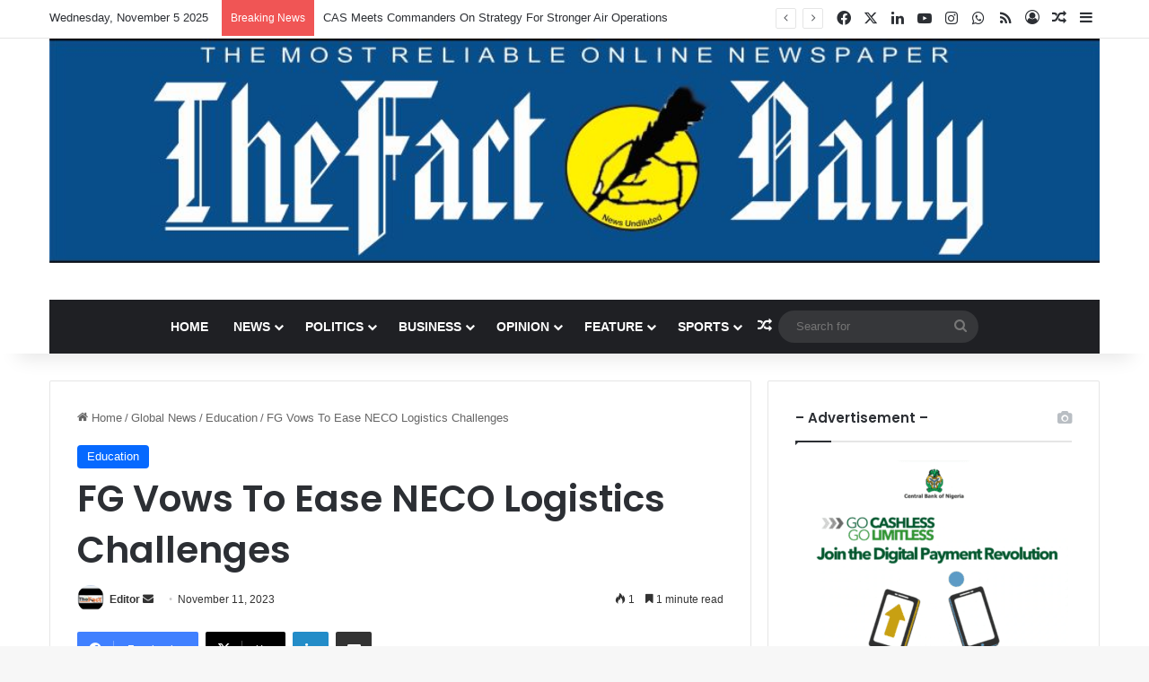

--- FILE ---
content_type: text/html; charset=UTF-8
request_url: https://thefact.ng/fg-vows-to-ease-neco-logistics-challenges/
body_size: 23279
content:
<!DOCTYPE html>
<html lang="en-US" class="" data-skin="light" prefix="og: https://ogp.me/ns#">
<head>
	<meta charset="UTF-8" />
	<link rel="profile" href="https://gmpg.org/xfn/11" />
	
<meta http-equiv='x-dns-prefetch-control' content='on'>
<link rel='dns-prefetch' href='//cdnjs.cloudflare.com' />
<link rel='dns-prefetch' href='//ajax.googleapis.com' />
<link rel='dns-prefetch' href='//fonts.googleapis.com' />
<link rel='dns-prefetch' href='//fonts.gstatic.com' />
<link rel='dns-prefetch' href='//s.gravatar.com' />
<link rel='dns-prefetch' href='//www.google-analytics.com' />
<link rel='preload' as='script' href='https://ajax.googleapis.com/ajax/libs/webfont/1/webfont.js'>
	<style>img:is([sizes="auto" i], [sizes^="auto," i]) { contain-intrinsic-size: 3000px 1500px }</style>
	
<!-- Search Engine Optimization by Rank Math - https://rankmath.com/ -->
<title>FG Vows To Ease NECO Logistics Challenges - TheFact Daily</title>
<meta name="description" content="Education Minister, Prof.Tahir Mamman and the Minister of State for Education, Dr. Yusuf Sununu have promised that the Ministry would resolve the logistics"/>
<meta name="robots" content="index, follow, max-snippet:-1, max-video-preview:-1, max-image-preview:large"/>
<link rel="canonical" href="https://thefact.ng/fg-vows-to-ease-neco-logistics-challenges/" />
<meta property="og:locale" content="en_US" />
<meta property="og:type" content="article" />
<meta property="og:title" content="FG Vows To Ease NECO Logistics Challenges - TheFact Daily" />
<meta property="og:description" content="Education Minister, Prof.Tahir Mamman and the Minister of State for Education, Dr. Yusuf Sununu have promised that the Ministry would resolve the logistics" />
<meta property="og:url" content="https://thefact.ng/fg-vows-to-ease-neco-logistics-challenges/" />
<meta property="og:site_name" content="TheFact Daily" />
<meta property="article:section" content="Education" />
<meta property="og:image" content="https://thefact.ng/wp-content/uploads/2023/09/images-3-1.jpeg" />
<meta property="og:image:secure_url" content="https://thefact.ng/wp-content/uploads/2023/09/images-3-1.jpeg" />
<meta property="og:image:width" content="651" />
<meta property="og:image:height" content="471" />
<meta property="og:image:alt" content="FG Vows To Ease NECO Logistics Challenges" />
<meta property="og:image:type" content="image/jpeg" />
<meta property="article:published_time" content="2023-11-11T07:16:58+00:00" />
<meta name="twitter:card" content="summary_large_image" />
<meta name="twitter:title" content="FG Vows To Ease NECO Logistics Challenges - TheFact Daily" />
<meta name="twitter:description" content="Education Minister, Prof.Tahir Mamman and the Minister of State for Education, Dr. Yusuf Sununu have promised that the Ministry would resolve the logistics" />
<meta name="twitter:image" content="https://thefact.ng/wp-content/uploads/2023/09/images-3-1.jpeg" />
<meta name="twitter:label1" content="Written by" />
<meta name="twitter:data1" content="Editor" />
<meta name="twitter:label2" content="Time to read" />
<meta name="twitter:data2" content="1 minute" />
<script type="application/ld+json" class="rank-math-schema">{"@context":"https://schema.org","@graph":[{"@type":"Organization","@id":"https://thefact.ng/#organization","name":"The Fact Nigeria","url":"https://thefact.ng","logo":{"@type":"ImageObject","@id":"https://thefact.ng/#logo","url":"https://thefact.ng/wp-content/uploads/2020/04/TheFact_Logo_300x.png","contentUrl":"https://thefact.ng/wp-content/uploads/2020/04/TheFact_Logo_300x.png","caption":"The Fact Nigeria","inLanguage":"en-US","width":"300","height":"87"}},{"@type":"WebSite","@id":"https://thefact.ng/#website","url":"https://thefact.ng","name":"The Fact Nigeria","publisher":{"@id":"https://thefact.ng/#organization"},"inLanguage":"en-US"},{"@type":"ImageObject","@id":"https://thefact.ng/wp-content/uploads/2023/09/images-3-1.jpeg","url":"https://thefact.ng/wp-content/uploads/2023/09/images-3-1.jpeg","width":"651","height":"471","inLanguage":"en-US"},{"@type":"WebPage","@id":"https://thefact.ng/fg-vows-to-ease-neco-logistics-challenges/#webpage","url":"https://thefact.ng/fg-vows-to-ease-neco-logistics-challenges/","name":"FG Vows To Ease NECO Logistics Challenges - TheFact Daily","datePublished":"2023-11-11T07:16:58+00:00","dateModified":"2023-11-11T07:16:58+00:00","isPartOf":{"@id":"https://thefact.ng/#website"},"primaryImageOfPage":{"@id":"https://thefact.ng/wp-content/uploads/2023/09/images-3-1.jpeg"},"inLanguage":"en-US"},{"@type":"Person","@id":"https://thefact.ng/author/editor/","name":"Editor","url":"https://thefact.ng/author/editor/","image":{"@type":"ImageObject","@id":"https://secure.gravatar.com/avatar/2e4b20f4c32837be2f03b0a0052db96e6a77f78cd99ee2ac95b57451ca616e47?s=96&amp;d=mm&amp;r=g","url":"https://secure.gravatar.com/avatar/2e4b20f4c32837be2f03b0a0052db96e6a77f78cd99ee2ac95b57451ca616e47?s=96&amp;d=mm&amp;r=g","caption":"Editor","inLanguage":"en-US"},"worksFor":{"@id":"https://thefact.ng/#organization"}},{"@type":"NewsArticle","headline":"FG Vows To Ease NECO Logistics Challenges - TheFact Daily","datePublished":"2023-11-11T07:16:58+00:00","dateModified":"2023-11-11T07:16:58+00:00","articleSection":"Education","author":{"@id":"https://thefact.ng/author/editor/","name":"Editor"},"publisher":{"@id":"https://thefact.ng/#organization"},"description":"Education Minister, Prof.Tahir Mamman and the Minister of State for Education, Dr. Yusuf Sununu have promised that the Ministry would resolve the logistics","name":"FG Vows To Ease NECO Logistics Challenges - TheFact Daily","@id":"https://thefact.ng/fg-vows-to-ease-neco-logistics-challenges/#richSnippet","isPartOf":{"@id":"https://thefact.ng/fg-vows-to-ease-neco-logistics-challenges/#webpage"},"image":{"@id":"https://thefact.ng/wp-content/uploads/2023/09/images-3-1.jpeg"},"inLanguage":"en-US","mainEntityOfPage":{"@id":"https://thefact.ng/fg-vows-to-ease-neco-logistics-challenges/#webpage"}}]}</script>
<!-- /Rank Math WordPress SEO plugin -->

<link rel="alternate" type="application/rss+xml" title="TheFact Daily &raquo; Feed" href="https://thefact.ng/feed/" />
<link rel="alternate" type="application/rss+xml" title="TheFact Daily &raquo; Comments Feed" href="https://thefact.ng/comments/feed/" />

		<style type="text/css">
			:root{				
			--tie-preset-gradient-1: linear-gradient(135deg, rgba(6, 147, 227, 1) 0%, rgb(155, 81, 224) 100%);
			--tie-preset-gradient-2: linear-gradient(135deg, rgb(122, 220, 180) 0%, rgb(0, 208, 130) 100%);
			--tie-preset-gradient-3: linear-gradient(135deg, rgba(252, 185, 0, 1) 0%, rgba(255, 105, 0, 1) 100%);
			--tie-preset-gradient-4: linear-gradient(135deg, rgba(255, 105, 0, 1) 0%, rgb(207, 46, 46) 100%);
			--tie-preset-gradient-5: linear-gradient(135deg, rgb(238, 238, 238) 0%, rgb(169, 184, 195) 100%);
			--tie-preset-gradient-6: linear-gradient(135deg, rgb(74, 234, 220) 0%, rgb(151, 120, 209) 20%, rgb(207, 42, 186) 40%, rgb(238, 44, 130) 60%, rgb(251, 105, 98) 80%, rgb(254, 248, 76) 100%);
			--tie-preset-gradient-7: linear-gradient(135deg, rgb(255, 206, 236) 0%, rgb(152, 150, 240) 100%);
			--tie-preset-gradient-8: linear-gradient(135deg, rgb(254, 205, 165) 0%, rgb(254, 45, 45) 50%, rgb(107, 0, 62) 100%);
			--tie-preset-gradient-9: linear-gradient(135deg, rgb(255, 203, 112) 0%, rgb(199, 81, 192) 50%, rgb(65, 88, 208) 100%);
			--tie-preset-gradient-10: linear-gradient(135deg, rgb(255, 245, 203) 0%, rgb(182, 227, 212) 50%, rgb(51, 167, 181) 100%);
			--tie-preset-gradient-11: linear-gradient(135deg, rgb(202, 248, 128) 0%, rgb(113, 206, 126) 100%);
			--tie-preset-gradient-12: linear-gradient(135deg, rgb(2, 3, 129) 0%, rgb(40, 116, 252) 100%);
			--tie-preset-gradient-13: linear-gradient(135deg, #4D34FA, #ad34fa);
			--tie-preset-gradient-14: linear-gradient(135deg, #0057FF, #31B5FF);
			--tie-preset-gradient-15: linear-gradient(135deg, #FF007A, #FF81BD);
			--tie-preset-gradient-16: linear-gradient(135deg, #14111E, #4B4462);
			--tie-preset-gradient-17: linear-gradient(135deg, #F32758, #FFC581);

			
					--main-nav-background: #1f2024;
					--main-nav-secondry-background: rgba(0,0,0,0.2);
					--main-nav-primary-color: #0088ff;
					--main-nav-contrast-primary-color: #FFFFFF;
					--main-nav-text-color: #FFFFFF;
					--main-nav-secondry-text-color: rgba(225,255,255,0.5);
					--main-nav-main-border-color: rgba(255,255,255,0.07);
					--main-nav-secondry-border-color: rgba(255,255,255,0.04);
				
			}
		</style>
			<style>
			.lazyload,
			.lazyloading {
				max-width: 100%;
			}
		</style>
		<meta name="viewport" content="width=device-width, initial-scale=1.0" />		<!-- This site uses the Google Analytics by MonsterInsights plugin v9.9.0 - Using Analytics tracking - https://www.monsterinsights.com/ -->
		<!-- Note: MonsterInsights is not currently configured on this site. The site owner needs to authenticate with Google Analytics in the MonsterInsights settings panel. -->
					<!-- No tracking code set -->
				<!-- / Google Analytics by MonsterInsights -->
		<script type="text/javascript">
/* <![CDATA[ */
window._wpemojiSettings = {"baseUrl":"https:\/\/s.w.org\/images\/core\/emoji\/16.0.1\/72x72\/","ext":".png","svgUrl":"https:\/\/s.w.org\/images\/core\/emoji\/16.0.1\/svg\/","svgExt":".svg","source":{"concatemoji":"https:\/\/thefact.ng\/wp-includes\/js\/wp-emoji-release.min.js?ver=6.8.3"}};
/*! This file is auto-generated */
!function(s,n){var o,i,e;function c(e){try{var t={supportTests:e,timestamp:(new Date).valueOf()};sessionStorage.setItem(o,JSON.stringify(t))}catch(e){}}function p(e,t,n){e.clearRect(0,0,e.canvas.width,e.canvas.height),e.fillText(t,0,0);var t=new Uint32Array(e.getImageData(0,0,e.canvas.width,e.canvas.height).data),a=(e.clearRect(0,0,e.canvas.width,e.canvas.height),e.fillText(n,0,0),new Uint32Array(e.getImageData(0,0,e.canvas.width,e.canvas.height).data));return t.every(function(e,t){return e===a[t]})}function u(e,t){e.clearRect(0,0,e.canvas.width,e.canvas.height),e.fillText(t,0,0);for(var n=e.getImageData(16,16,1,1),a=0;a<n.data.length;a++)if(0!==n.data[a])return!1;return!0}function f(e,t,n,a){switch(t){case"flag":return n(e,"\ud83c\udff3\ufe0f\u200d\u26a7\ufe0f","\ud83c\udff3\ufe0f\u200b\u26a7\ufe0f")?!1:!n(e,"\ud83c\udde8\ud83c\uddf6","\ud83c\udde8\u200b\ud83c\uddf6")&&!n(e,"\ud83c\udff4\udb40\udc67\udb40\udc62\udb40\udc65\udb40\udc6e\udb40\udc67\udb40\udc7f","\ud83c\udff4\u200b\udb40\udc67\u200b\udb40\udc62\u200b\udb40\udc65\u200b\udb40\udc6e\u200b\udb40\udc67\u200b\udb40\udc7f");case"emoji":return!a(e,"\ud83e\udedf")}return!1}function g(e,t,n,a){var r="undefined"!=typeof WorkerGlobalScope&&self instanceof WorkerGlobalScope?new OffscreenCanvas(300,150):s.createElement("canvas"),o=r.getContext("2d",{willReadFrequently:!0}),i=(o.textBaseline="top",o.font="600 32px Arial",{});return e.forEach(function(e){i[e]=t(o,e,n,a)}),i}function t(e){var t=s.createElement("script");t.src=e,t.defer=!0,s.head.appendChild(t)}"undefined"!=typeof Promise&&(o="wpEmojiSettingsSupports",i=["flag","emoji"],n.supports={everything:!0,everythingExceptFlag:!0},e=new Promise(function(e){s.addEventListener("DOMContentLoaded",e,{once:!0})}),new Promise(function(t){var n=function(){try{var e=JSON.parse(sessionStorage.getItem(o));if("object"==typeof e&&"number"==typeof e.timestamp&&(new Date).valueOf()<e.timestamp+604800&&"object"==typeof e.supportTests)return e.supportTests}catch(e){}return null}();if(!n){if("undefined"!=typeof Worker&&"undefined"!=typeof OffscreenCanvas&&"undefined"!=typeof URL&&URL.createObjectURL&&"undefined"!=typeof Blob)try{var e="postMessage("+g.toString()+"("+[JSON.stringify(i),f.toString(),p.toString(),u.toString()].join(",")+"));",a=new Blob([e],{type:"text/javascript"}),r=new Worker(URL.createObjectURL(a),{name:"wpTestEmojiSupports"});return void(r.onmessage=function(e){c(n=e.data),r.terminate(),t(n)})}catch(e){}c(n=g(i,f,p,u))}t(n)}).then(function(e){for(var t in e)n.supports[t]=e[t],n.supports.everything=n.supports.everything&&n.supports[t],"flag"!==t&&(n.supports.everythingExceptFlag=n.supports.everythingExceptFlag&&n.supports[t]);n.supports.everythingExceptFlag=n.supports.everythingExceptFlag&&!n.supports.flag,n.DOMReady=!1,n.readyCallback=function(){n.DOMReady=!0}}).then(function(){return e}).then(function(){var e;n.supports.everything||(n.readyCallback(),(e=n.source||{}).concatemoji?t(e.concatemoji):e.wpemoji&&e.twemoji&&(t(e.twemoji),t(e.wpemoji)))}))}((window,document),window._wpemojiSettings);
/* ]]> */
</script>
<style id='wp-emoji-styles-inline-css' type='text/css'>

	img.wp-smiley, img.emoji {
		display: inline !important;
		border: none !important;
		box-shadow: none !important;
		height: 1em !important;
		width: 1em !important;
		margin: 0 0.07em !important;
		vertical-align: -0.1em !important;
		background: none !important;
		padding: 0 !important;
	}
</style>
<style id='global-styles-inline-css' type='text/css'>
:root{--wp--preset--aspect-ratio--square: 1;--wp--preset--aspect-ratio--4-3: 4/3;--wp--preset--aspect-ratio--3-4: 3/4;--wp--preset--aspect-ratio--3-2: 3/2;--wp--preset--aspect-ratio--2-3: 2/3;--wp--preset--aspect-ratio--16-9: 16/9;--wp--preset--aspect-ratio--9-16: 9/16;--wp--preset--color--black: #000000;--wp--preset--color--cyan-bluish-gray: #abb8c3;--wp--preset--color--white: #ffffff;--wp--preset--color--pale-pink: #f78da7;--wp--preset--color--vivid-red: #cf2e2e;--wp--preset--color--luminous-vivid-orange: #ff6900;--wp--preset--color--luminous-vivid-amber: #fcb900;--wp--preset--color--light-green-cyan: #7bdcb5;--wp--preset--color--vivid-green-cyan: #00d084;--wp--preset--color--pale-cyan-blue: #8ed1fc;--wp--preset--color--vivid-cyan-blue: #0693e3;--wp--preset--color--vivid-purple: #9b51e0;--wp--preset--color--global-color: #0088ff;--wp--preset--gradient--vivid-cyan-blue-to-vivid-purple: linear-gradient(135deg,rgba(6,147,227,1) 0%,rgb(155,81,224) 100%);--wp--preset--gradient--light-green-cyan-to-vivid-green-cyan: linear-gradient(135deg,rgb(122,220,180) 0%,rgb(0,208,130) 100%);--wp--preset--gradient--luminous-vivid-amber-to-luminous-vivid-orange: linear-gradient(135deg,rgba(252,185,0,1) 0%,rgba(255,105,0,1) 100%);--wp--preset--gradient--luminous-vivid-orange-to-vivid-red: linear-gradient(135deg,rgba(255,105,0,1) 0%,rgb(207,46,46) 100%);--wp--preset--gradient--very-light-gray-to-cyan-bluish-gray: linear-gradient(135deg,rgb(238,238,238) 0%,rgb(169,184,195) 100%);--wp--preset--gradient--cool-to-warm-spectrum: linear-gradient(135deg,rgb(74,234,220) 0%,rgb(151,120,209) 20%,rgb(207,42,186) 40%,rgb(238,44,130) 60%,rgb(251,105,98) 80%,rgb(254,248,76) 100%);--wp--preset--gradient--blush-light-purple: linear-gradient(135deg,rgb(255,206,236) 0%,rgb(152,150,240) 100%);--wp--preset--gradient--blush-bordeaux: linear-gradient(135deg,rgb(254,205,165) 0%,rgb(254,45,45) 50%,rgb(107,0,62) 100%);--wp--preset--gradient--luminous-dusk: linear-gradient(135deg,rgb(255,203,112) 0%,rgb(199,81,192) 50%,rgb(65,88,208) 100%);--wp--preset--gradient--pale-ocean: linear-gradient(135deg,rgb(255,245,203) 0%,rgb(182,227,212) 50%,rgb(51,167,181) 100%);--wp--preset--gradient--electric-grass: linear-gradient(135deg,rgb(202,248,128) 0%,rgb(113,206,126) 100%);--wp--preset--gradient--midnight: linear-gradient(135deg,rgb(2,3,129) 0%,rgb(40,116,252) 100%);--wp--preset--font-size--small: 13px;--wp--preset--font-size--medium: 20px;--wp--preset--font-size--large: 36px;--wp--preset--font-size--x-large: 42px;--wp--preset--spacing--20: 0.44rem;--wp--preset--spacing--30: 0.67rem;--wp--preset--spacing--40: 1rem;--wp--preset--spacing--50: 1.5rem;--wp--preset--spacing--60: 2.25rem;--wp--preset--spacing--70: 3.38rem;--wp--preset--spacing--80: 5.06rem;--wp--preset--shadow--natural: 6px 6px 9px rgba(0, 0, 0, 0.2);--wp--preset--shadow--deep: 12px 12px 50px rgba(0, 0, 0, 0.4);--wp--preset--shadow--sharp: 6px 6px 0px rgba(0, 0, 0, 0.2);--wp--preset--shadow--outlined: 6px 6px 0px -3px rgba(255, 255, 255, 1), 6px 6px rgba(0, 0, 0, 1);--wp--preset--shadow--crisp: 6px 6px 0px rgba(0, 0, 0, 1);}:where(.is-layout-flex){gap: 0.5em;}:where(.is-layout-grid){gap: 0.5em;}body .is-layout-flex{display: flex;}.is-layout-flex{flex-wrap: wrap;align-items: center;}.is-layout-flex > :is(*, div){margin: 0;}body .is-layout-grid{display: grid;}.is-layout-grid > :is(*, div){margin: 0;}:where(.wp-block-columns.is-layout-flex){gap: 2em;}:where(.wp-block-columns.is-layout-grid){gap: 2em;}:where(.wp-block-post-template.is-layout-flex){gap: 1.25em;}:where(.wp-block-post-template.is-layout-grid){gap: 1.25em;}.has-black-color{color: var(--wp--preset--color--black) !important;}.has-cyan-bluish-gray-color{color: var(--wp--preset--color--cyan-bluish-gray) !important;}.has-white-color{color: var(--wp--preset--color--white) !important;}.has-pale-pink-color{color: var(--wp--preset--color--pale-pink) !important;}.has-vivid-red-color{color: var(--wp--preset--color--vivid-red) !important;}.has-luminous-vivid-orange-color{color: var(--wp--preset--color--luminous-vivid-orange) !important;}.has-luminous-vivid-amber-color{color: var(--wp--preset--color--luminous-vivid-amber) !important;}.has-light-green-cyan-color{color: var(--wp--preset--color--light-green-cyan) !important;}.has-vivid-green-cyan-color{color: var(--wp--preset--color--vivid-green-cyan) !important;}.has-pale-cyan-blue-color{color: var(--wp--preset--color--pale-cyan-blue) !important;}.has-vivid-cyan-blue-color{color: var(--wp--preset--color--vivid-cyan-blue) !important;}.has-vivid-purple-color{color: var(--wp--preset--color--vivid-purple) !important;}.has-black-background-color{background-color: var(--wp--preset--color--black) !important;}.has-cyan-bluish-gray-background-color{background-color: var(--wp--preset--color--cyan-bluish-gray) !important;}.has-white-background-color{background-color: var(--wp--preset--color--white) !important;}.has-pale-pink-background-color{background-color: var(--wp--preset--color--pale-pink) !important;}.has-vivid-red-background-color{background-color: var(--wp--preset--color--vivid-red) !important;}.has-luminous-vivid-orange-background-color{background-color: var(--wp--preset--color--luminous-vivid-orange) !important;}.has-luminous-vivid-amber-background-color{background-color: var(--wp--preset--color--luminous-vivid-amber) !important;}.has-light-green-cyan-background-color{background-color: var(--wp--preset--color--light-green-cyan) !important;}.has-vivid-green-cyan-background-color{background-color: var(--wp--preset--color--vivid-green-cyan) !important;}.has-pale-cyan-blue-background-color{background-color: var(--wp--preset--color--pale-cyan-blue) !important;}.has-vivid-cyan-blue-background-color{background-color: var(--wp--preset--color--vivid-cyan-blue) !important;}.has-vivid-purple-background-color{background-color: var(--wp--preset--color--vivid-purple) !important;}.has-black-border-color{border-color: var(--wp--preset--color--black) !important;}.has-cyan-bluish-gray-border-color{border-color: var(--wp--preset--color--cyan-bluish-gray) !important;}.has-white-border-color{border-color: var(--wp--preset--color--white) !important;}.has-pale-pink-border-color{border-color: var(--wp--preset--color--pale-pink) !important;}.has-vivid-red-border-color{border-color: var(--wp--preset--color--vivid-red) !important;}.has-luminous-vivid-orange-border-color{border-color: var(--wp--preset--color--luminous-vivid-orange) !important;}.has-luminous-vivid-amber-border-color{border-color: var(--wp--preset--color--luminous-vivid-amber) !important;}.has-light-green-cyan-border-color{border-color: var(--wp--preset--color--light-green-cyan) !important;}.has-vivid-green-cyan-border-color{border-color: var(--wp--preset--color--vivid-green-cyan) !important;}.has-pale-cyan-blue-border-color{border-color: var(--wp--preset--color--pale-cyan-blue) !important;}.has-vivid-cyan-blue-border-color{border-color: var(--wp--preset--color--vivid-cyan-blue) !important;}.has-vivid-purple-border-color{border-color: var(--wp--preset--color--vivid-purple) !important;}.has-vivid-cyan-blue-to-vivid-purple-gradient-background{background: var(--wp--preset--gradient--vivid-cyan-blue-to-vivid-purple) !important;}.has-light-green-cyan-to-vivid-green-cyan-gradient-background{background: var(--wp--preset--gradient--light-green-cyan-to-vivid-green-cyan) !important;}.has-luminous-vivid-amber-to-luminous-vivid-orange-gradient-background{background: var(--wp--preset--gradient--luminous-vivid-amber-to-luminous-vivid-orange) !important;}.has-luminous-vivid-orange-to-vivid-red-gradient-background{background: var(--wp--preset--gradient--luminous-vivid-orange-to-vivid-red) !important;}.has-very-light-gray-to-cyan-bluish-gray-gradient-background{background: var(--wp--preset--gradient--very-light-gray-to-cyan-bluish-gray) !important;}.has-cool-to-warm-spectrum-gradient-background{background: var(--wp--preset--gradient--cool-to-warm-spectrum) !important;}.has-blush-light-purple-gradient-background{background: var(--wp--preset--gradient--blush-light-purple) !important;}.has-blush-bordeaux-gradient-background{background: var(--wp--preset--gradient--blush-bordeaux) !important;}.has-luminous-dusk-gradient-background{background: var(--wp--preset--gradient--luminous-dusk) !important;}.has-pale-ocean-gradient-background{background: var(--wp--preset--gradient--pale-ocean) !important;}.has-electric-grass-gradient-background{background: var(--wp--preset--gradient--electric-grass) !important;}.has-midnight-gradient-background{background: var(--wp--preset--gradient--midnight) !important;}.has-small-font-size{font-size: var(--wp--preset--font-size--small) !important;}.has-medium-font-size{font-size: var(--wp--preset--font-size--medium) !important;}.has-large-font-size{font-size: var(--wp--preset--font-size--large) !important;}.has-x-large-font-size{font-size: var(--wp--preset--font-size--x-large) !important;}
:where(.wp-block-post-template.is-layout-flex){gap: 1.25em;}:where(.wp-block-post-template.is-layout-grid){gap: 1.25em;}
:where(.wp-block-columns.is-layout-flex){gap: 2em;}:where(.wp-block-columns.is-layout-grid){gap: 2em;}
:root :where(.wp-block-pullquote){font-size: 1.5em;line-height: 1.6;}
</style>
<link rel='stylesheet' id='taqyeem-buttons-style-css' href='https://thefact.ng/wp-content/plugins/taqyeem-buttons/assets/style.css?ver=6.8.3' type='text/css' media='all' />
<link rel='stylesheet' id='tie-css-base-css' href='https://thefact.ng/wp-content/themes/jannah/assets/css/base.min.css?ver=7.2.0' type='text/css' media='all' />
<link rel='stylesheet' id='tie-css-styles-css' href='https://thefact.ng/wp-content/themes/jannah/assets/css/style.min.css?ver=7.2.0' type='text/css' media='all' />
<link rel='stylesheet' id='tie-css-widgets-css' href='https://thefact.ng/wp-content/themes/jannah/assets/css/widgets.min.css?ver=7.2.0' type='text/css' media='all' />
<link rel='stylesheet' id='tie-css-helpers-css' href='https://thefact.ng/wp-content/themes/jannah/assets/css/helpers.min.css?ver=7.2.0' type='text/css' media='all' />
<link rel='stylesheet' id='tie-fontawesome5-css' href='https://thefact.ng/wp-content/themes/jannah/assets/css/fontawesome.css?ver=7.2.0' type='text/css' media='all' />
<link rel='stylesheet' id='tie-css-ilightbox-css' href='https://thefact.ng/wp-content/themes/jannah/assets/ilightbox/dark-skin/skin.css?ver=7.2.0' type='text/css' media='all' />
<link rel='stylesheet' id='tie-css-shortcodes-css' href='https://thefact.ng/wp-content/themes/jannah/assets/css/plugins/shortcodes.min.css?ver=7.2.0' type='text/css' media='all' />
<link rel='stylesheet' id='tie-css-single-css' href='https://thefact.ng/wp-content/themes/jannah/assets/css/single.min.css?ver=7.2.0' type='text/css' media='all' />
<link rel='stylesheet' id='tie-css-print-css' href='https://thefact.ng/wp-content/themes/jannah/assets/css/print.css?ver=7.2.0' type='text/css' media='print' />
<link rel='stylesheet' id='taqyeem-styles-css' href='https://thefact.ng/wp-content/themes/jannah/assets/css/plugins/taqyeem.min.css?ver=7.2.0' type='text/css' media='all' />
<style id='taqyeem-styles-inline-css' type='text/css'>
.wf-active .logo-text,.wf-active h1,.wf-active h2,.wf-active h3,.wf-active h4,.wf-active h5,.wf-active h6,.wf-active .the-subtitle{font-family: 'Poppins';}#main-nav .main-menu > ul > li > a{text-transform: uppercase;}.tie-cat-5520,.tie-cat-item-5520 > span{background-color:#e67e22 !important;color:#FFFFFF !important;}.tie-cat-5520:after{border-top-color:#e67e22 !important;}.tie-cat-5520:hover{background-color:#c86004 !important;}.tie-cat-5520:hover:after{border-top-color:#c86004 !important;}.tie-cat-5438,.tie-cat-item-5438 > span{background-color:#2ecc71 !important;color:#FFFFFF !important;}.tie-cat-5438:after{border-top-color:#2ecc71 !important;}.tie-cat-5438:hover{background-color:#10ae53 !important;}.tie-cat-5438:hover:after{border-top-color:#10ae53 !important;}.tie-cat-5529,.tie-cat-item-5529 > span{background-color:#9b59b6 !important;color:#FFFFFF !important;}.tie-cat-5529:after{border-top-color:#9b59b6 !important;}.tie-cat-5529:hover{background-color:#7d3b98 !important;}.tie-cat-5529:hover:after{border-top-color:#7d3b98 !important;}.tie-cat-5531,.tie-cat-item-5531 > span{background-color:#34495e !important;color:#FFFFFF !important;}.tie-cat-5531:after{border-top-color:#34495e !important;}.tie-cat-5531:hover{background-color:#162b40 !important;}.tie-cat-5531:hover:after{border-top-color:#162b40 !important;}.tie-cat-19,.tie-cat-item-19 > span{background-color:#795548 !important;color:#FFFFFF !important;}.tie-cat-19:after{border-top-color:#795548 !important;}.tie-cat-19:hover{background-color:#5b372a !important;}.tie-cat-19:hover:after{border-top-color:#5b372a !important;}.tie-cat-5534,.tie-cat-item-5534 > span{background-color:#4CAF50 !important;color:#FFFFFF !important;}.tie-cat-5534:after{border-top-color:#4CAF50 !important;}.tie-cat-5534:hover{background-color:#2e9132 !important;}.tie-cat-5534:hover:after{border-top-color:#2e9132 !important;}@media (max-width: 991px){.side-aside.normal-side{background: #2f88d6;background: -webkit-linear-gradient(135deg,#5933a2,#2f88d6 );background: -moz-linear-gradient(135deg,#5933a2,#2f88d6 );background: -o-linear-gradient(135deg,#5933a2,#2f88d6 );background: linear-gradient(135deg,#2f88d6,#5933a2 );}}
</style>
<script type="text/javascript" src="https://thefact.ng/wp-includes/js/jquery/jquery.min.js?ver=3.7.1" id="jquery-core-js"></script>
<script type="text/javascript" src="https://thefact.ng/wp-includes/js/jquery/jquery-migrate.min.js?ver=3.4.1" id="jquery-migrate-js"></script>
<link rel="https://api.w.org/" href="https://thefact.ng/wp-json/" /><link rel="alternate" title="JSON" type="application/json" href="https://thefact.ng/wp-json/wp/v2/posts/27505" /><link rel="EditURI" type="application/rsd+xml" title="RSD" href="https://thefact.ng/xmlrpc.php?rsd" />
<meta name="generator" content="WordPress 6.8.3" />
<link rel='shortlink' href='https://thefact.ng/?p=27505' />
<link rel="alternate" title="oEmbed (JSON)" type="application/json+oembed" href="https://thefact.ng/wp-json/oembed/1.0/embed?url=https%3A%2F%2Fthefact.ng%2Ffg-vows-to-ease-neco-logistics-challenges%2F" />
<link rel="alternate" title="oEmbed (XML)" type="text/xml+oembed" href="https://thefact.ng/wp-json/oembed/1.0/embed?url=https%3A%2F%2Fthefact.ng%2Ffg-vows-to-ease-neco-logistics-challenges%2F&#038;format=xml" />

		<!-- GA Google Analytics @ https://m0n.co/ga -->
		<script>
			(function(i,s,o,g,r,a,m){i['GoogleAnalyticsObject']=r;i[r]=i[r]||function(){
			(i[r].q=i[r].q||[]).push(arguments)},i[r].l=1*new Date();a=s.createElement(o),
			m=s.getElementsByTagName(o)[0];a.async=1;a.src=g;m.parentNode.insertBefore(a,m)
			})(window,document,'script','https://www.google-analytics.com/analytics.js','ga');
			ga('create', 'UA-163300106-1', 'auto');
			ga('require', 'linkid');
			ga('set', 'forceSSL', true);
			ga('send', 'pageview');
		</script>

	<script type='text/javascript'>
/* <![CDATA[ */
var taqyeem = {"ajaxurl":"https://thefact.ng/wp-admin/admin-ajax.php" , "your_rating":"Your Rating:"};
/* ]]> */
</script>

		<script>
			document.documentElement.className = document.documentElement.className.replace('no-js', 'js');
		</script>
				<style>
			.no-js img.lazyload {
				display: none;
			}

			figure.wp-block-image img.lazyloading {
				min-width: 150px;
			}

			.lazyload,
			.lazyloading {
				--smush-placeholder-width: 100px;
				--smush-placeholder-aspect-ratio: 1/1;
				width: var(--smush-image-width, var(--smush-placeholder-width)) !important;
				aspect-ratio: var(--smush-image-aspect-ratio, var(--smush-placeholder-aspect-ratio)) !important;
			}

						.lazyload, .lazyloading {
				opacity: 0;
			}

			.lazyloaded {
				opacity: 1;
				transition: opacity 400ms;
				transition-delay: 0ms;
			}

					</style>
		<meta http-equiv="X-UA-Compatible" content="IE=edge">
      <meta name="onesignal" content="wordpress-plugin"/>
            <script>

      window.OneSignalDeferred = window.OneSignalDeferred || [];

      OneSignalDeferred.push(function(OneSignal) {
        var oneSignal_options = {};
        window._oneSignalInitOptions = oneSignal_options;

        oneSignal_options['serviceWorkerParam'] = { scope: '/' };
oneSignal_options['serviceWorkerPath'] = 'OneSignalSDKWorker.js.php';

        OneSignal.Notifications.setDefaultUrl("https://thefact.ng");

        oneSignal_options['wordpress'] = true;
oneSignal_options['appId'] = 'dd070808-9c11-4e7d-ac16-7b4d8adf747b';
oneSignal_options['allowLocalhostAsSecureOrigin'] = true;
oneSignal_options['welcomeNotification'] = { };
oneSignal_options['welcomeNotification']['title'] = "";
oneSignal_options['welcomeNotification']['message'] = "";
oneSignal_options['path'] = "https://thefact.ng/wp-content/plugins/onesignal-free-web-push-notifications/sdk_files/";
oneSignal_options['promptOptions'] = { };
oneSignal_options['notifyButton'] = { };
oneSignal_options['notifyButton']['enable'] = true;
oneSignal_options['notifyButton']['position'] = 'bottom-left';
oneSignal_options['notifyButton']['theme'] = 'default';
oneSignal_options['notifyButton']['size'] = 'medium';
oneSignal_options['notifyButton']['showCredit'] = true;
oneSignal_options['notifyButton']['text'] = {};
              OneSignal.init(window._oneSignalInitOptions);
              OneSignal.Slidedown.promptPush()      });

      function documentInitOneSignal() {
        var oneSignal_elements = document.getElementsByClassName("OneSignal-prompt");

        var oneSignalLinkClickHandler = function(event) { OneSignal.Notifications.requestPermission(); event.preventDefault(); };        for(var i = 0; i < oneSignal_elements.length; i++)
          oneSignal_elements[i].addEventListener('click', oneSignalLinkClickHandler, false);
      }

      if (document.readyState === 'complete') {
           documentInitOneSignal();
      }
      else {
           window.addEventListener("load", function(event){
               documentInitOneSignal();
          });
      }
    </script>
<link rel="icon" href="https://thefact.ng/wp-content/uploads/2020/04/fav.png" sizes="32x32" />
<link rel="icon" href="https://thefact.ng/wp-content/uploads/2020/04/fav.png" sizes="192x192" />
<link rel="apple-touch-icon" href="https://thefact.ng/wp-content/uploads/2020/04/fav.png" />
<meta name="msapplication-TileImage" content="https://thefact.ng/wp-content/uploads/2020/04/fav.png" />
</head>

<body id="tie-body" class="wp-singular post-template-default single single-post postid-27505 single-format-standard wp-custom-logo wp-theme-jannah tie-no-js wrapper-has-shadow block-head-1 magazine1 is-thumb-overlay-disabled is-desktop is-header-layout-2 has-header-ad sidebar-right has-sidebar post-layout-1 narrow-title-narrow-media has-mobile-share hide_share_post_top hide_share_post_bottom">



<div class="background-overlay">

	<div id="tie-container" class="site tie-container">

		
		<div id="tie-wrapper">

			
<header id="theme-header" class="theme-header header-layout-2 main-nav-dark main-nav-default-dark main-nav-below main-nav-boxed has-stream-item top-nav-active top-nav-light top-nav-default-light top-nav-above has-shadow has-full-width-logo mobile-components-row mobile-header-default">
	
<nav id="top-nav"  class="has-date-breaking-components top-nav header-nav has-breaking-news" aria-label="Secondary Navigation">
	<div class="container">
		<div class="topbar-wrapper">

			
					<div class="topbar-today-date">
						Wednesday, November 5 2025					</div>
					
			<div class="tie-alignleft">
				
<div class="breaking controls-is-active">

	<span class="breaking-title">
		<span class="tie-icon-bolt breaking-icon" aria-hidden="true"></span>
		<span class="breaking-title-text">Breaking News</span>
	</span>

	<ul id="breaking-news-in-header" class="breaking-news" data-type="reveal" data-arrows="true">

		
							<li class="news-item">
								<a href="https://thefact.ng/cas-meets-commanders-on-strategy-for-stronger-air-operations/">CAS Meets Commanders On Strategy For Stronger Air Operations</a>
							</li>

							
							<li class="news-item">
								<a href="https://thefact.ng/fg-ready-to-partner-us-global-allies-against-terrorism/">FG Ready To Partner US, Global Allies Against Terrorism</a>
							</li>

							
							<li class="news-item">
								<a href="https://thefact.ng/senate-confirms-ncc-board/">Senate Confirms NCC Board</a>
							</li>

							
							<li class="news-item">
								<a href="https://thefact.ng/nigerias-capital-market-worth-n1-6trn-sec-dg/">Nigeria’s Capital Market Worth N1.6trn – SEC DG</a>
							</li>

							
							<li class="news-item">
								<a href="https://thefact.ng/strong-credible-insurance-sector-crucial-to-economic-transformation-uzoka-anite/">Strong, Credible Insurance Sector Crucial To Economic Transformation -Uzoka-Anite  </a>
							</li>

							
							<li class="news-item">
								<a href="https://thefact.ng/fg-inaugurates-ministerial-project-approval-board/">FG Inaugurates Ministerial Project Approval Board</a>
							</li>

							
							<li class="news-item">
								<a href="https://thefact.ng/rivers-achieves-95-hiv-testing-among-pregnant-women-institute/">Rivers Achieves 95% HIV Testing Among Pregnant Women — Institute</a>
							</li>

							
							<li class="news-item">
								<a href="https://thefact.ng/south-south-region-key-to-nigerias-marine-blue-economy-growth-oyetola/">South-South Region Key To Nigeria’s Marine Blue Economy Growth – Oyetola</a>
							</li>

							
							<li class="news-item">
								<a href="https://thefact.ng/immigrations-to-introduce-emergency-passports-for-nigerians-abroad/">Immigrations To Introduce Emergency Passports For Nigerians Abroad</a>
							</li>

							
							<li class="news-item">
								<a href="https://thefact.ng/nigeria-pushes-to-lead-africa-in-ethical-ai/">Nigeria Pushes To Lead Africa In Ethical AI</a>
							</li>

							
	</ul>
</div><!-- #breaking /-->
			</div><!-- .tie-alignleft /-->

			<div class="tie-alignright">
				<ul class="components"> <li class="social-icons-item"><a class="social-link facebook-social-icon" rel="external noopener nofollow" target="_blank" href="https://m.facebook.com/TheFact-Daily-105754424422735/"><span class="tie-social-icon tie-icon-facebook"></span><span class="screen-reader-text">Facebook</span></a></li><li class="social-icons-item"><a class="social-link twitter-social-icon" rel="external noopener nofollow" target="_blank" href="https://x.com/TheFact_ng"><span class="tie-social-icon tie-icon-twitter"></span><span class="screen-reader-text">X</span></a></li><li class="social-icons-item"><a class="social-link linkedin-social-icon" rel="external noopener nofollow" target="_blank" href="https://www.linkedin.com/in/thefact-daily-b5247a1a6/"><span class="tie-social-icon tie-icon-linkedin"></span><span class="screen-reader-text">LinkedIn</span></a></li><li class="social-icons-item"><a class="social-link youtube-social-icon" rel="external noopener nofollow" target="_blank" href="#"><span class="tie-social-icon tie-icon-youtube"></span><span class="screen-reader-text">YouTube</span></a></li><li class="social-icons-item"><a class="social-link instagram-social-icon" rel="external noopener nofollow" target="_blank" href="#"><span class="tie-social-icon tie-icon-instagram"></span><span class="screen-reader-text">Instagram</span></a></li><li class="social-icons-item"><a class="social-link whatsapp-social-icon" rel="external noopener nofollow" target="_blank" href="#"><span class="tie-social-icon tie-icon-whatsapp"></span><span class="screen-reader-text">WhatsApp</span></a></li><li class="social-icons-item"><a class="social-link rss-social-icon" rel="external noopener nofollow" target="_blank" href="https://thefact.ng/feed/"><span class="tie-social-icon tie-icon-feed"></span><span class="screen-reader-text">RSS</span></a></li> 
	
		<li class=" popup-login-icon menu-item custom-menu-link">
			<a href="#" class="lgoin-btn tie-popup-trigger">
				<span class="tie-icon-author" aria-hidden="true"></span>
				<span class="screen-reader-text">Log In</span>			</a>
		</li>

				<li class="random-post-icon menu-item custom-menu-link">
		<a href="/fg-vows-to-ease-neco-logistics-challenges/?random-post=1" class="random-post" title="Random Article" rel="nofollow">
			<span class="tie-icon-random" aria-hidden="true"></span>
			<span class="screen-reader-text">Random Article</span>
		</a>
	</li>
		<li class="side-aside-nav-icon menu-item custom-menu-link">
		<a href="#">
			<span class="tie-icon-navicon" aria-hidden="true"></span>
			<span class="screen-reader-text">Sidebar</span>
		</a>
	</li>
	</ul><!-- Components -->			</div><!-- .tie-alignright /-->

		</div><!-- .topbar-wrapper /-->
	</div><!-- .container /-->
</nav><!-- #top-nav /-->

<div class="container header-container">
	<div class="tie-row logo-row">

		
		<div class="logo-wrapper">
			<div class="tie-col-md-4 logo-container clearfix">
				<div id="mobile-header-components-area_1" class="mobile-header-components"><ul class="components"><li class="mobile-component_menu custom-menu-link"><a href="#" id="mobile-menu-icon" class=""><span class="tie-mobile-menu-icon nav-icon is-layout-1"></span><span class="screen-reader-text">Menu</span></a></li></ul></div>
		<div id="logo" class="image-logo" >

			
			<a title="TheFact Daily" href="https://thefact.ng/">
				
				<picture class="tie-logo-default tie-logo-picture">
					<source class="tie-logo-source-default tie-logo-source" data-srcset="https://thefact.ng/wp-content/uploads/2023/05/fact-logo2.jpg" media="(max-width:991px)">
					<source class="tie-logo-source-default tie-logo-source" data-srcset="https://thefact.ng/wp-content/uploads/2023/05/fact-logo2.jpg">
					<img class="tie-logo-img-default tie-logo-img lazyload" data-src="https://thefact.ng/wp-content/uploads/2023/05/fact-logo2.jpg" alt="TheFact Daily" width="1000" height="214" src="[data-uri]" style="--smush-placeholder-width: 1000px; --smush-placeholder-aspect-ratio: 1000/214;" />
				</picture>
						</a>

			
		</div><!-- #logo /-->

		<div id="mobile-header-components-area_2" class="mobile-header-components"><ul class="components"><li class="mobile-component_search custom-menu-link">
				<a href="#" class="tie-search-trigger-mobile">
					<span class="tie-icon-search tie-search-icon" aria-hidden="true"></span>
					<span class="screen-reader-text">Search for</span>
				</a>
			</li></ul></div>			</div><!-- .tie-col /-->
		</div><!-- .logo-wrapper /-->

		<div class="tie-col-md-8 stream-item stream-item-top-wrapper"><div class="stream-item-top"></div></div><!-- .tie-col /-->
	</div><!-- .tie-row /-->
</div><!-- .container /-->

<div class="main-nav-wrapper">
	<nav id="main-nav" data-skin="search-in-main-nav" class="main-nav header-nav live-search-parent menu-style-default menu-style-solid-bg"  aria-label="Primary Navigation">
		<div class="container">

			<div class="main-menu-wrapper">

				
				<div id="menu-components-wrap">

					
					<div class="main-menu main-menu-wrap">
						<div id="main-nav-menu" class="main-menu header-menu"><ul id="menu-main-menu" class="menu"><li id="menu-item-36287" class="menu-item menu-item-type-post_type menu-item-object-page menu-item-home menu-item-36287"><a href="https://thefact.ng/">Home</a></li>
<li id="menu-item-36314" class="menu-item menu-item-type-taxonomy menu-item-object-category menu-item-has-children menu-item-36314"><a href="https://thefact.ng/category/top-global-news/news/">News</a>
<ul class="sub-menu menu-sub-content">
	<li id="menu-item-36307" class="menu-item menu-item-type-taxonomy menu-item-object-category current-post-ancestor menu-item-36307"><a href="https://thefact.ng/category/top-global-news/">Global News</a></li>
	<li id="menu-item-36302" class="menu-item menu-item-type-taxonomy menu-item-object-category menu-item-36302"><a href="https://thefact.ng/category/environment/">Environment</a></li>
	<li id="menu-item-36330" class="menu-item menu-item-type-taxonomy menu-item-object-category menu-item-36330"><a href="https://thefact.ng/category/security-crime/">Security/Crime</a></li>
	<li id="menu-item-36298" class="menu-item menu-item-type-taxonomy menu-item-object-category menu-item-36298"><a href="https://thefact.ng/category/crimes/">Crimes</a></li>
	<li id="menu-item-36309" class="menu-item menu-item-type-taxonomy menu-item-object-category current-post-ancestor current-menu-parent current-post-parent menu-item-36309"><a href="https://thefact.ng/category/top-global-news/education/">Education</a></li>
	<li id="menu-item-36308" class="menu-item menu-item-type-taxonomy menu-item-object-category menu-item-36308"><a href="https://thefact.ng/category/top-global-news/defence/">Defence</a></li>
	<li id="menu-item-36310" class="menu-item menu-item-type-taxonomy menu-item-object-category menu-item-36310"><a href="https://thefact.ng/category/top-global-news/international/">International</a></li>
	<li id="menu-item-36313" class="menu-item menu-item-type-taxonomy menu-item-object-category menu-item-36313"><a href="https://thefact.ng/category/top-global-news/metro/">Metro</a></li>
	<li id="menu-item-36329" class="menu-item menu-item-type-taxonomy menu-item-object-category menu-item-36329"><a href="https://thefact.ng/category/security/">Security</a></li>
	<li id="menu-item-36311" class="menu-item menu-item-type-taxonomy menu-item-object-category menu-item-36311"><a href="https://thefact.ng/category/top-global-news/interviews/">Interviews</a></li>
	<li id="menu-item-36320" class="menu-item menu-item-type-taxonomy menu-item-object-category menu-item-36320"><a href="https://thefact.ng/category/investigation/">Investigation</a></li>
	<li id="menu-item-36316" class="menu-item menu-item-type-taxonomy menu-item-object-category menu-item-36316"><a href="https://thefact.ng/category/health/">Health</a></li>
	<li id="menu-item-36288" class="menu-item menu-item-type-taxonomy menu-item-object-category menu-item-36288"><a href="https://thefact.ng/category/analysis/">Analysis</a></li>
</ul>
</li>
<li id="menu-item-36325" class="menu-item menu-item-type-taxonomy menu-item-object-category menu-item-has-children menu-item-36325"><a href="https://thefact.ng/category/politics/">Politics</a>
<ul class="sub-menu menu-sub-content">
	<li id="menu-item-36297" class="menu-item menu-item-type-taxonomy menu-item-object-category menu-item-36297"><a href="https://thefact.ng/category/court/">Court</a></li>
</ul>
</li>
<li id="menu-item-36290" class="menu-item menu-item-type-taxonomy menu-item-object-category menu-item-has-children menu-item-36290"><a href="https://thefact.ng/category/business/">Business</a>
<ul class="sub-menu menu-sub-content">
	<li id="menu-item-36289" class="menu-item menu-item-type-taxonomy menu-item-object-category menu-item-36289"><a href="https://thefact.ng/category/aviation/">Aviation</a></li>
	<li id="menu-item-36299" class="menu-item menu-item-type-taxonomy menu-item-object-category menu-item-36299"><a href="https://thefact.ng/category/economy/">Economy</a></li>
	<li id="menu-item-36291" class="menu-item menu-item-type-taxonomy menu-item-object-category menu-item-36291"><a href="https://thefact.ng/category/business/agriculture/">Agriculture</a></li>
	<li id="menu-item-36292" class="menu-item menu-item-type-taxonomy menu-item-object-category menu-item-36292"><a href="https://thefact.ng/category/business/energy/">Energy</a></li>
	<li id="menu-item-36293" class="menu-item menu-item-type-taxonomy menu-item-object-category menu-item-36293"><a href="https://thefact.ng/category/business/housing/">Housing</a></li>
	<li id="menu-item-36294" class="menu-item menu-item-type-taxonomy menu-item-object-category menu-item-36294"><a href="https://thefact.ng/category/business/power/">power</a></li>
	<li id="menu-item-36295" class="menu-item menu-item-type-taxonomy menu-item-object-category menu-item-36295"><a href="https://thefact.ng/category/business/works/">Works</a></li>
	<li id="menu-item-36312" class="menu-item menu-item-type-taxonomy menu-item-object-category menu-item-36312"><a href="https://thefact.ng/category/top-global-news/markets/">Markets</a></li>
	<li id="menu-item-36323" class="menu-item menu-item-type-taxonomy menu-item-object-category menu-item-36323"><a href="https://thefact.ng/category/pension/">Pension</a></li>
	<li id="menu-item-36336" class="menu-item menu-item-type-taxonomy menu-item-object-category menu-item-36336"><a href="https://thefact.ng/category/water-resources/">Water Resources</a></li>
	<li id="menu-item-36324" class="menu-item menu-item-type-taxonomy menu-item-object-category menu-item-36324"><a href="https://thefact.ng/category/pension-insurance/">Pension/Insurance</a></li>
	<li id="menu-item-36334" class="menu-item menu-item-type-taxonomy menu-item-object-category menu-item-36334"><a href="https://thefact.ng/category/transport/">Transport</a></li>
	<li id="menu-item-36318" class="menu-item menu-item-type-taxonomy menu-item-object-category menu-item-36318"><a href="https://thefact.ng/category/insurance/">Insurance</a></li>
	<li id="menu-item-36328" class="menu-item menu-item-type-taxonomy menu-item-object-category menu-item-36328"><a href="https://thefact.ng/category/science-tech/">Science &amp; Tech</a></li>
	<li id="menu-item-36321" class="menu-item menu-item-type-taxonomy menu-item-object-category menu-item-36321"><a href="https://thefact.ng/category/maritime/">Maritime</a></li>
	<li id="menu-item-36326" class="menu-item menu-item-type-taxonomy menu-item-object-category menu-item-36326"><a href="https://thefact.ng/category/power-2/">Power</a></li>
	<li id="menu-item-36315" class="menu-item menu-item-type-taxonomy menu-item-object-category menu-item-36315"><a href="https://thefact.ng/category/top-global-news/technology/">Technology</a></li>
	<li id="menu-item-36306" class="menu-item menu-item-type-taxonomy menu-item-object-category menu-item-36306"><a href="https://thefact.ng/category/finance/">Finance</a></li>
</ul>
</li>
<li id="menu-item-36322" class="menu-item menu-item-type-taxonomy menu-item-object-category menu-item-has-children menu-item-36322"><a href="https://thefact.ng/category/opinion/">Opinion</a>
<ul class="sub-menu menu-sub-content">
	<li id="menu-item-36300" class="menu-item menu-item-type-taxonomy menu-item-object-category menu-item-36300"><a href="https://thefact.ng/category/editorial/">Editorial</a></li>
	<li id="menu-item-36296" class="menu-item menu-item-type-taxonomy menu-item-object-category menu-item-36296"><a href="https://thefact.ng/category/communications/">Communications</a></li>
</ul>
</li>
<li id="menu-item-36305" class="menu-item menu-item-type-taxonomy menu-item-object-category menu-item-has-children menu-item-36305"><a href="https://thefact.ng/category/features/feature/">Feature</a>
<ul class="sub-menu menu-sub-content">
	<li id="menu-item-36317" class="menu-item menu-item-type-taxonomy menu-item-object-category menu-item-36317"><a href="https://thefact.ng/category/hospitality/">Hospitality</a></li>
	<li id="menu-item-36319" class="menu-item menu-item-type-taxonomy menu-item-object-category menu-item-36319"><a href="https://thefact.ng/category/interview/">Interview</a></li>
	<li id="menu-item-36327" class="menu-item menu-item-type-taxonomy menu-item-object-category menu-item-36327"><a href="https://thefact.ng/category/uncategorized/">Religion</a></li>
	<li id="menu-item-36332" class="menu-item menu-item-type-taxonomy menu-item-object-category menu-item-36332"><a href="https://thefact.ng/category/thefact-vox-pop/">TheFact VOX POP</a></li>
	<li id="menu-item-36335" class="menu-item menu-item-type-taxonomy menu-item-object-category menu-item-36335"><a href="https://thefact.ng/category/videos/">Videos</a></li>
	<li id="menu-item-36333" class="menu-item menu-item-type-taxonomy menu-item-object-category menu-item-36333"><a href="https://thefact.ng/category/tourism/">Tourism</a></li>
</ul>
</li>
<li id="menu-item-36331" class="menu-item menu-item-type-taxonomy menu-item-object-category menu-item-has-children menu-item-36331"><a href="https://thefact.ng/category/sports/">Sports</a>
<ul class="sub-menu menu-sub-content">
	<li id="menu-item-36301" class="menu-item menu-item-type-taxonomy menu-item-object-category menu-item-36301"><a href="https://thefact.ng/category/entertainment/">Entertainment</a></li>
</ul>
</li>
</ul></div>					</div><!-- .main-menu /-->

					<ul class="components">	<li class="random-post-icon menu-item custom-menu-link">
		<a href="/fg-vows-to-ease-neco-logistics-challenges/?random-post=1" class="random-post" title="Random Article" rel="nofollow">
			<span class="tie-icon-random" aria-hidden="true"></span>
			<span class="screen-reader-text">Random Article</span>
		</a>
	</li>
				<li class="search-bar menu-item custom-menu-link" aria-label="Search">
				<form method="get" id="search" action="https://thefact.ng/">
					<input id="search-input" class="is-ajax-search"  inputmode="search" type="text" name="s" title="Search for" placeholder="Search for" />
					<button id="search-submit" type="submit">
						<span class="tie-icon-search tie-search-icon" aria-hidden="true"></span>
						<span class="screen-reader-text">Search for</span>
					</button>
				</form>
			</li>
			</ul><!-- Components -->
				</div><!-- #menu-components-wrap /-->
			</div><!-- .main-menu-wrapper /-->
		</div><!-- .container /-->

			</nav><!-- #main-nav /-->
</div><!-- .main-nav-wrapper /-->

</header>

<div id="content" class="site-content container"><div id="main-content-row" class="tie-row main-content-row">

<div class="main-content tie-col-md-8 tie-col-xs-12" role="main">

	
	<article id="the-post" class="container-wrapper post-content tie-standard">

		
<header class="entry-header-outer">

	<nav id="breadcrumb"><a href="https://thefact.ng/"><span class="tie-icon-home" aria-hidden="true"></span> Home</a><em class="delimiter">/</em><a href="https://thefact.ng/category/top-global-news/">Global News</a><em class="delimiter">/</em><a href="https://thefact.ng/category/top-global-news/education/">Education</a><em class="delimiter">/</em><span class="current">FG Vows To Ease NECO Logistics Challenges</span></nav><script type="application/ld+json">{"@context":"http:\/\/schema.org","@type":"BreadcrumbList","@id":"#Breadcrumb","itemListElement":[{"@type":"ListItem","position":1,"item":{"name":"Home","@id":"https:\/\/thefact.ng\/"}},{"@type":"ListItem","position":2,"item":{"name":"Global News","@id":"https:\/\/thefact.ng\/category\/top-global-news\/"}},{"@type":"ListItem","position":3,"item":{"name":"Education","@id":"https:\/\/thefact.ng\/category\/top-global-news\/education\/"}}]}</script>
	<div class="entry-header">

		<span class="post-cat-wrap"><a class="post-cat tie-cat-25" href="https://thefact.ng/category/top-global-news/education/">Education</a></span>
		<h1 class="post-title entry-title">
			FG Vows To Ease NECO Logistics Challenges		</h1>

		<div class="single-post-meta post-meta clearfix"><span class="author-meta single-author with-avatars"><span class="meta-item meta-author-wrapper meta-author-2">
						<span class="meta-author-avatar">
							<a href="https://thefact.ng/author/editor/"><img alt='Photo of Editor' data-src='https://secure.gravatar.com/avatar/2e4b20f4c32837be2f03b0a0052db96e6a77f78cd99ee2ac95b57451ca616e47?s=140&#038;d=mm&#038;r=g' data-srcset='https://secure.gravatar.com/avatar/2e4b20f4c32837be2f03b0a0052db96e6a77f78cd99ee2ac95b57451ca616e47?s=280&#038;d=mm&#038;r=g 2x' class='avatar avatar-140 photo lazyload' height='140' width='140' decoding='async' src='[data-uri]' style='--smush-placeholder-width: 140px; --smush-placeholder-aspect-ratio: 140/140;' /></a>
						</span>
					<span class="meta-author"><a href="https://thefact.ng/author/editor/" class="author-name tie-icon" title="Editor">Editor</a></span>
						<a href="/cdn-cgi/l/email-protection#93e7fbf6f5f2f0e7fcfdfffafdf6d3f4fef2faffbdf0fcfe" class="author-email-link" target="_blank" rel="nofollow noopener" title="Send an email">
							<span class="tie-icon-envelope" aria-hidden="true"></span>
							<span class="screen-reader-text">Send an email</span>
						</a>
					</span></span><span class="date meta-item tie-icon">November 11, 2023</span><div class="tie-alignright"><span class="meta-views meta-item "><span class="tie-icon-fire" aria-hidden="true"></span> 1 </span><span class="meta-reading-time meta-item"><span class="tie-icon-bookmark" aria-hidden="true"></span> 1 minute read</span> </div></div><!-- .post-meta -->	</div><!-- .entry-header /-->

	
	
</header><!-- .entry-header-outer /-->



		<div id="share-buttons-top" class="share-buttons share-buttons-top">
			<div class="share-links ">
				
				<a href="https://www.facebook.com/sharer.php?u=https://thefact.ng/fg-vows-to-ease-neco-logistics-challenges/" rel="external noopener nofollow" title="Facebook" target="_blank" class="facebook-share-btn  large-share-button" data-raw="https://www.facebook.com/sharer.php?u={post_link}">
					<span class="share-btn-icon tie-icon-facebook"></span> <span class="social-text">Facebook</span>
				</a>
				<a href="https://twitter.com/intent/tweet?text=FG%20Vows%20To%20Ease%20NECO%20Logistics%20Challenges&#038;url=https://thefact.ng/fg-vows-to-ease-neco-logistics-challenges/" rel="external noopener nofollow" title="X" target="_blank" class="twitter-share-btn  large-share-button" data-raw="https://twitter.com/intent/tweet?text={post_title}&amp;url={post_link}">
					<span class="share-btn-icon tie-icon-twitter"></span> <span class="social-text">X</span>
				</a>
				<a href="https://www.linkedin.com/shareArticle?mini=true&#038;url=https://thefact.ng/fg-vows-to-ease-neco-logistics-challenges/&#038;title=FG%20Vows%20To%20Ease%20NECO%20Logistics%20Challenges" rel="external noopener nofollow" title="LinkedIn" target="_blank" class="linkedin-share-btn " data-raw="https://www.linkedin.com/shareArticle?mini=true&amp;url={post_full_link}&amp;title={post_title}">
					<span class="share-btn-icon tie-icon-linkedin"></span> <span class="screen-reader-text">LinkedIn</span>
				</a>
				<a href="https://api.whatsapp.com/send?text=FG%20Vows%20To%20Ease%20NECO%20Logistics%20Challenges%20https://thefact.ng/fg-vows-to-ease-neco-logistics-challenges/" rel="external noopener nofollow" title="WhatsApp" target="_blank" class="whatsapp-share-btn " data-raw="https://api.whatsapp.com/send?text={post_title}%20{post_link}">
					<span class="share-btn-icon tie-icon-whatsapp"></span> <span class="screen-reader-text">WhatsApp</span>
				</a>
				<a href="/cdn-cgi/l/email-protection#[base64]" rel="external noopener nofollow" title="Share via Email" target="_blank" class="email-share-btn " data-raw="mailto:?subject={post_title}&amp;body={post_link}">
					<span class="share-btn-icon tie-icon-envelope"></span> <span class="screen-reader-text">Share via Email</span>
				</a>			</div><!-- .share-links /-->
		</div><!-- .share-buttons /-->

		<div  class="featured-area"><div class="featured-area-inner"><figure class="single-featured-image"><img width="650" height="470" src="https://thefact.ng/wp-content/uploads/2023/09/images-3-1.jpeg" class="attachment-jannah-image-post size-jannah-image-post wp-post-image" alt="" data-main-img="1" decoding="async" fetchpriority="high" srcset="https://thefact.ng/wp-content/uploads/2023/09/images-3-1.jpeg 651w, https://thefact.ng/wp-content/uploads/2023/09/images-3-1-300x217.jpeg 300w, https://thefact.ng/wp-content/uploads/2023/09/images-3-1-581x420.jpeg 581w, https://thefact.ng/wp-content/uploads/2023/09/images-3-1-324x235.jpeg 324w" sizes="(max-width: 650px) 100vw, 650px" />
						<figcaption class="single-caption-text">
							<span class="tie-icon-camera" aria-hidden="true"></span> Education Minister, Prof. Tahir Mamman.
						</figcaption>
					</figure></div></div>
		<div class="entry-content entry clearfix">

			<div class="stream-item stream-item-above-post-content">
					<a href="" title=""  >
						<img data-src="https://thefact.ng/wp-content/uploads/2025/01/CBN_2_ADs.png" alt="" width="728" height="91" src="[data-uri]" class="lazyload" style="--smush-placeholder-width: 728px; --smush-placeholder-aspect-ratio: 728/91;" />
					</a>
				</div>
			<p style="text-align: justify;">Education Minister, Prof.Tahir Mamman and the Minister of State for Education, Dr. Yusuf Sununu have promised that the Ministry would resolve the logistics challenges facing the National Examinations Council (NECO).</p>				<div id="inline-related-post" class="mag-box mini-posts-box content-only">
					<div class="container-wrapper">

						<div class="widget-title the-global-title">
							<div class="the-subtitle">Related Articles</div>
						</div>

						<div class="mag-box-container clearfix">
							<ul class="posts-items posts-list-container">
								
<li class="widget-single-post-item widget-post-list tie-standard">

			<div class="post-widget-thumbnail">

			
			<a aria-label="Governor Fintiri Commissions TETFund-sponsored Office Complex At Adamawa State University " href="https://thefact.ng/governor-fintiri-commissions-tetfund-sponsored-office-complex-at-adamawa-state-university/" class="post-thumb"><img width="220" height="150" data-src="https://thefact.ng/wp-content/uploads/2025/11/E2oWPzdWUAAi_sV-220x150.jpg" class="attachment-jannah-image-small size-jannah-image-small tie-small-image wp-post-image lazyload" alt="" src="[data-uri]" style="--smush-placeholder-width: 220px; --smush-placeholder-aspect-ratio: 220/150;" /></a>		</div><!-- post-alignleft /-->
	
	<div class="post-widget-body ">
		<a class="post-title the-subtitle" href="https://thefact.ng/governor-fintiri-commissions-tetfund-sponsored-office-complex-at-adamawa-state-university/">Governor Fintiri Commissions TETFund-sponsored Office Complex At Adamawa State University </a>

		<div class="post-meta">
			<span class="date meta-item tie-icon">1 day ago</span>		</div>
	</div>
</li>
							</ul>
						</div>
					</div>
				</div>
				
<p style="text-align: justify;">Director, Press and Public Relations of the Ministry, Ben. Bem Goong disclosed this in a statement issued on Friday, November 10, 2023.</p>
<p style="text-align: justify;">Goong said the Minister, while making the promise at a recent briefing session with the leadership of NECO averred that the administration of President Bola Ahmed Tinubu was problem-solving oriented and that he was ready to resolve all genuine challenges facing the sector within the limits of available resources and legal framework.</p><div class="stream-item stream-item-in-post stream-item-inline-post aligncenter"><span class="stream-title">- Advertisement -</span>
					<a href="" title=""  >
						<img decoding="async" data-src="https://thefact.ng/wp-content/uploads/2025/01/CBN_2_ADs.png" alt="" width="728" height="91" src="[data-uri]" class="lazyload" style="--smush-placeholder-width: 728px; --smush-placeholder-aspect-ratio: 728/91;" />
					</a>
				</div>
<p style="text-align: justify;">Prof. Tahir Mamman reiterated the determination of his administration to confront head-on, the challenges facing the sector, calling on all hands to be on deck in the honourous task of Nation building, adding that education is too critical to be ignored.</p>
<p style="text-align: justify;">On his part, Minister of State for Education Dr Yusuf Tanko Sununu said, the National Examinations Council is the pride of the Nation and that everything humanly possible must be done to enable the Council fulfill the mandate for which it was set up.</p>
<p style="text-align: justify;">The Minister of State also used the occasion to warn any institution or establishment from discriminating against the NECO certificate, maintaining that such would amount to denigrating the Nation.</p>
<p style="text-align: justify;">Dr. Sununu said, the NECO certificate has all the requirements of National and International standards.</p>
<p style="text-align: justify;">Earlier in his presentation, the NECO Registrar, Prof. Ibrahim Wushishi lamented the logistics challenges facing the Council, especially during the conduct of its National Examinations.</p>
<p style="text-align: justify;">Prof. Wushishi used the occasion to thank his colleagues, the Registrars of the Joint Admissions and Matriculations Board, and the National Board for Technical Examinations, whom he said, have always assisted with transportation logistics during NECO National Examinations.</p>

			
		</div><!-- .entry-content /-->

				<div id="post-extra-info">
			<div class="theiaStickySidebar">
				<div class="single-post-meta post-meta clearfix"><span class="author-meta single-author with-avatars"><span class="meta-item meta-author-wrapper meta-author-2">
						<span class="meta-author-avatar">
							<a href="https://thefact.ng/author/editor/"><img alt='Photo of Editor' data-src='https://secure.gravatar.com/avatar/2e4b20f4c32837be2f03b0a0052db96e6a77f78cd99ee2ac95b57451ca616e47?s=140&#038;d=mm&#038;r=g' data-srcset='https://secure.gravatar.com/avatar/2e4b20f4c32837be2f03b0a0052db96e6a77f78cd99ee2ac95b57451ca616e47?s=280&#038;d=mm&#038;r=g 2x' class='avatar avatar-140 photo lazyload' height='140' width='140' decoding='async' src='[data-uri]' style='--smush-placeholder-width: 140px; --smush-placeholder-aspect-ratio: 140/140;' /></a>
						</span>
					<span class="meta-author"><a href="https://thefact.ng/author/editor/" class="author-name tie-icon" title="Editor">Editor</a></span>
						<a href="/cdn-cgi/l/email-protection#c6b2aea3a0a7a5b2a9a8aaafa8a386a1aba7afaae8a5a9ab" class="author-email-link" target="_blank" rel="nofollow noopener" title="Send an email">
							<span class="tie-icon-envelope" aria-hidden="true"></span>
							<span class="screen-reader-text">Send an email</span>
						</a>
					</span></span><span class="date meta-item tie-icon">November 11, 2023</span><div class="tie-alignright"><span class="meta-views meta-item "><span class="tie-icon-fire" aria-hidden="true"></span> 1 </span><span class="meta-reading-time meta-item"><span class="tie-icon-bookmark" aria-hidden="true"></span> 1 minute read</span> </div></div><!-- .post-meta -->

		<div id="share-buttons-top" class="share-buttons share-buttons-top">
			<div class="share-links ">
				
				<a href="https://www.facebook.com/sharer.php?u=https://thefact.ng/fg-vows-to-ease-neco-logistics-challenges/" rel="external noopener nofollow" title="Facebook" target="_blank" class="facebook-share-btn  large-share-button" data-raw="https://www.facebook.com/sharer.php?u={post_link}">
					<span class="share-btn-icon tie-icon-facebook"></span> <span class="social-text">Facebook</span>
				</a>
				<a href="https://twitter.com/intent/tweet?text=FG%20Vows%20To%20Ease%20NECO%20Logistics%20Challenges&#038;url=https://thefact.ng/fg-vows-to-ease-neco-logistics-challenges/" rel="external noopener nofollow" title="X" target="_blank" class="twitter-share-btn  large-share-button" data-raw="https://twitter.com/intent/tweet?text={post_title}&amp;url={post_link}">
					<span class="share-btn-icon tie-icon-twitter"></span> <span class="social-text">X</span>
				</a>
				<a href="https://www.linkedin.com/shareArticle?mini=true&#038;url=https://thefact.ng/fg-vows-to-ease-neco-logistics-challenges/&#038;title=FG%20Vows%20To%20Ease%20NECO%20Logistics%20Challenges" rel="external noopener nofollow" title="LinkedIn" target="_blank" class="linkedin-share-btn " data-raw="https://www.linkedin.com/shareArticle?mini=true&amp;url={post_full_link}&amp;title={post_title}">
					<span class="share-btn-icon tie-icon-linkedin"></span> <span class="screen-reader-text">LinkedIn</span>
				</a>
				<a href="https://api.whatsapp.com/send?text=FG%20Vows%20To%20Ease%20NECO%20Logistics%20Challenges%20https://thefact.ng/fg-vows-to-ease-neco-logistics-challenges/" rel="external noopener nofollow" title="WhatsApp" target="_blank" class="whatsapp-share-btn " data-raw="https://api.whatsapp.com/send?text={post_title}%20{post_link}">
					<span class="share-btn-icon tie-icon-whatsapp"></span> <span class="screen-reader-text">WhatsApp</span>
				</a>
				<a href="/cdn-cgi/l/email-protection#[base64]" rel="external noopener nofollow" title="Share via Email" target="_blank" class="email-share-btn " data-raw="mailto:?subject={post_title}&amp;body={post_link}">
					<span class="share-btn-icon tie-icon-envelope"></span> <span class="screen-reader-text">Share via Email</span>
				</a>			</div><!-- .share-links /-->
		</div><!-- .share-buttons /-->

					</div>
		</div>

		<div class="clearfix"></div>
		<script data-cfasync="false" src="/cdn-cgi/scripts/5c5dd728/cloudflare-static/email-decode.min.js"></script><script id="tie-schema-json" type="application/ld+json">{"@context":"http:\/\/schema.org","@type":"Article","dateCreated":"2023-11-11T07:16:58+00:00","datePublished":"2023-11-11T07:16:58+00:00","dateModified":"2023-11-11T07:16:58+00:00","headline":"FG Vows To Ease NECO Logistics Challenges","name":"FG Vows To Ease NECO Logistics Challenges","keywords":[],"url":"https:\/\/thefact.ng\/fg-vows-to-ease-neco-logistics-challenges\/","description":"Education Minister, Prof.Tahir Mamman and the Minister of State for Education, Dr. Yusuf Sununu have promised that the Ministry would resolve the logistics challenges facing the National Examinations","copyrightYear":"2023","articleSection":"Education","articleBody":"Education Minister, Prof.Tahir Mamman and the Minister of State for Education, Dr. Yusuf Sununu have promised that the Ministry would resolve the logistics challenges facing the National Examinations Council (NECO).\r\nDirector, Press and Public Relations of the Ministry, Ben. Bem Goong disclosed this in a statement issued on Friday, November 10, 2023.\r\nGoong said the Minister, while making the promise at a recent briefing session with the leadership of NECO averred that the administration of President Bola Ahmed Tinubu was problem-solving oriented and that he was ready to resolve all genuine challenges facing the sector within the limits of available resources and legal framework.\r\nProf. Tahir Mamman reiterated the determination of his administration to confront head-on, the challenges facing the sector, calling on all hands to be on deck in the honourous task of Nation building, adding that education is too critical to be ignored.\r\nOn his part, Minister of State for Education Dr Yusuf Tanko Sununu said, the National Examinations Council is the pride of the Nation and that everything humanly possible must be done to enable the Council fulfill the mandate for which it was set up.\r\nThe Minister of State also used the occasion to warn any institution or establishment from discriminating against the NECO certificate, maintaining that such would amount to denigrating the Nation.\r\nDr. Sununu said, the NECO certificate has all the requirements of National and International standards.\r\nEarlier in his presentation, the NECO Registrar, Prof. Ibrahim Wushishi lamented the logistics challenges facing the Council, especially during the conduct of its National Examinations.\r\nProf. Wushishi used the occasion to thank his colleagues, the Registrars of the Joint Admissions and Matriculations Board, and the National Board for Technical Examinations, whom he said, have always assisted with transportation logistics during NECO National Examinations.","publisher":{"@id":"#Publisher","@type":"Organization","name":"TheFact Daily","logo":{"@type":"ImageObject","url":"https:\/\/thefact.ng\/wp-content\/uploads\/2023\/05\/fact-logo2.jpg"},"sameAs":["https:\/\/m.facebook.com\/TheFact-Daily-105754424422735\/","https:\/\/x.com\/TheFact_ng","https:\/\/www.linkedin.com\/in\/thefact-daily-b5247a1a6\/","#","#","#"]},"sourceOrganization":{"@id":"#Publisher"},"copyrightHolder":{"@id":"#Publisher"},"mainEntityOfPage":{"@type":"WebPage","@id":"https:\/\/thefact.ng\/fg-vows-to-ease-neco-logistics-challenges\/","breadcrumb":{"@id":"#Breadcrumb"}},"author":{"@type":"Person","name":"Editor","url":"https:\/\/thefact.ng\/author\/editor\/"},"image":{"@type":"ImageObject","url":"https:\/\/thefact.ng\/wp-content\/uploads\/2023\/09\/images-3-1.jpeg","width":1200,"height":471}}</script>

		<div id="share-buttons-bottom" class="share-buttons share-buttons-bottom">
			<div class="share-links ">
										<div class="share-title">
							<span class="tie-icon-share" aria-hidden="true"></span>
							<span> Share</span>
						</div>
						
				<a href="https://www.facebook.com/sharer.php?u=https://thefact.ng/fg-vows-to-ease-neco-logistics-challenges/" rel="external noopener nofollow" title="Facebook" target="_blank" class="facebook-share-btn  large-share-button" data-raw="https://www.facebook.com/sharer.php?u={post_link}">
					<span class="share-btn-icon tie-icon-facebook"></span> <span class="social-text">Facebook</span>
				</a>
				<a href="https://twitter.com/intent/tweet?text=FG%20Vows%20To%20Ease%20NECO%20Logistics%20Challenges&#038;url=https://thefact.ng/fg-vows-to-ease-neco-logistics-challenges/" rel="external noopener nofollow" title="X" target="_blank" class="twitter-share-btn  large-share-button" data-raw="https://twitter.com/intent/tweet?text={post_title}&amp;url={post_link}">
					<span class="share-btn-icon tie-icon-twitter"></span> <span class="social-text">X</span>
				</a>
				<a href="https://www.linkedin.com/shareArticle?mini=true&#038;url=https://thefact.ng/fg-vows-to-ease-neco-logistics-challenges/&#038;title=FG%20Vows%20To%20Ease%20NECO%20Logistics%20Challenges" rel="external noopener nofollow" title="LinkedIn" target="_blank" class="linkedin-share-btn " data-raw="https://www.linkedin.com/shareArticle?mini=true&amp;url={post_full_link}&amp;title={post_title}">
					<span class="share-btn-icon tie-icon-linkedin"></span> <span class="screen-reader-text">LinkedIn</span>
				</a>
				<a href="https://api.whatsapp.com/send?text=FG%20Vows%20To%20Ease%20NECO%20Logistics%20Challenges%20https://thefact.ng/fg-vows-to-ease-neco-logistics-challenges/" rel="external noopener nofollow" title="WhatsApp" target="_blank" class="whatsapp-share-btn " data-raw="https://api.whatsapp.com/send?text={post_title}%20{post_link}">
					<span class="share-btn-icon tie-icon-whatsapp"></span> <span class="screen-reader-text">WhatsApp</span>
				</a>
				<a href="/cdn-cgi/l/email-protection#[base64]" rel="external noopener nofollow" title="Share via Email" target="_blank" class="email-share-btn " data-raw="mailto:?subject={post_title}&amp;body={post_link}">
					<span class="share-btn-icon tie-icon-envelope"></span> <span class="screen-reader-text">Share via Email</span>
				</a>			</div><!-- .share-links /-->
		</div><!-- .share-buttons /-->

		
	</article><!-- #the-post /-->

	
	<div class="post-components">

		
		<div class="about-author container-wrapper about-author-2">

								<div class="author-avatar">
						<a href="https://thefact.ng/author/editor/">
							<img alt='Photo of Editor' data-src='https://secure.gravatar.com/avatar/2e4b20f4c32837be2f03b0a0052db96e6a77f78cd99ee2ac95b57451ca616e47?s=180&#038;d=mm&#038;r=g' data-srcset='https://secure.gravatar.com/avatar/2e4b20f4c32837be2f03b0a0052db96e6a77f78cd99ee2ac95b57451ca616e47?s=360&#038;d=mm&#038;r=g 2x' class='avatar avatar-180 photo lazyload' height='180' width='180' decoding='async' src='[data-uri]' style='--smush-placeholder-width: 180px; --smush-placeholder-aspect-ratio: 180/180;' />						</a>
					</div><!-- .author-avatar /-->
					
			<div class="author-info">

											<h3 class="author-name"><a href="https://thefact.ng/author/editor/">Editor</a></h3>
						
				<div class="author-bio">
									</div><!-- .author-bio /-->

				<ul class="social-icons"></ul>			</div><!-- .author-info /-->
			<div class="clearfix"></div>
		</div><!-- .about-author /-->
		
<div class="container-wrapper" id="post-newsletter">
	<div class="subscribe-widget">
		<div class="widget-inner-wrap">

			<span class="tie-icon-envelope newsletter-icon" aria-hidden="true"></span>

			
					<div class="subscribe-widget-content">
						<span class="subscribe-subtitle">Be The First to Know</span>
<h3>Subscribe to our mailing list to get the new updates!</h3>
<p>You're Welcome.</p>					</div>

										<div id="mc_embed_signup">
						<form action="#" method="post" id="mc-embedded-subscribe-form" name="mc-embedded-subscribe-form" class="subscribe-form validate" target="_blank" novalidate>
							<div id="mc_embed_signup_scroll">
								<div class="mc-field-group">
									<label class="screen-reader-text" for="mce-EMAIL">Enter your Email address</label>
									<input type="email" value="" id="mce-EMAIL" placeholder="Enter your Email address" name="EMAIL" class="subscribe-input required email" id="mce-EMAIL">
								</div>
								<div id="mce-responses" class="clear">
									<div class="response" id="mce-error-response" style="display:none"></div>
									<div class="response" id="mce-success-response" style="display:none"></div>
								</div>
								<input type="submit" value="Subscribe" name="subscribe" id="mc-embedded-subscribe" class="button subscribe-submit">
							</div>
						</form>
					</div>
					
		</div><!-- .widget-inner-wrap /-->
	</div><!-- .subscribe-widget /-->
</div><!-- #post-newsletter /-->

<div class="prev-next-post-nav container-wrapper media-overlay">
			<div class="tie-col-xs-6 prev-post">
				<a href="https://thefact.ng/tinubu-assures-investors-of-safe-investments-in-nigeria/" style="background-image:inherit" class="post-thumb lazyload" rel="prev" data-bg-image="url(https://thefact.ng/wp-content/uploads/2023/11/F-mTdv2XUAApqQr2.jpeg)">
					<div class="post-thumb-overlay-wrap">
						<div class="post-thumb-overlay">
							<span class="tie-icon tie-media-icon"></span>
							<span class="screen-reader-text">Tinubu  Assures Investors Of Safe Investments In Nigeria</span>
						</div>
					</div>
				</a>

				<a href="https://thefact.ng/tinubu-assures-investors-of-safe-investments-in-nigeria/" rel="prev">
					<h3 class="post-title">Tinubu  Assures Investors Of Safe Investments In Nigeria</h3>
				</a>
			</div>

			
			<div class="tie-col-xs-6 next-post">
				<a href="https://thefact.ng/nysc-dg-urges-corps-members-to-embrace-entrepreneurship/" style="background-image:inherit" class="post-thumb lazyload" rel="next" data-bg-image="url(https://thefact.ng/wp-content/uploads/2023/11/IMG-20231110-WA0020.jpg)">
					<div class="post-thumb-overlay-wrap">
						<div class="post-thumb-overlay">
							<span class="tie-icon tie-media-icon"></span>
							<span class="screen-reader-text">NYSC DG Urges Corps  Members To Embrace Entrepreneurship</span>
						</div>
					</div>
				</a>

				<a href="https://thefact.ng/nysc-dg-urges-corps-members-to-embrace-entrepreneurship/" rel="next">
					<h3 class="post-title">NYSC DG Urges Corps  Members To Embrace Entrepreneurship</h3>
				</a>
			</div>

			</div><!-- .prev-next-post-nav /-->
	

				<div id="related-posts" class="container-wrapper has-extra-post">

					<div class="mag-box-title the-global-title">
						<h3>Related Articles</h3>
					</div>

					<div class="related-posts-list">

					
							<div class="related-item tie-standard">

								
			<a aria-label="FG Launches ACE Alliance Compendium, Pursues $150m World Bank Funding " href="https://thefact.ng/fg-launches-ace-alliance-compendium-pursues-150m-world-bank-funding/" class="post-thumb"><img width="390" height="220" data-src="https://thefact.ng/wp-content/uploads/2025/11/The-Minister-of-Education-Dr.-Tunji-Alausa-and-the-Executive-Secretary-of-NUC-Prof.-Abdulhahi-Ribadu-390x220.jpg" class="attachment-jannah-image-large size-jannah-image-large wp-post-image lazyload" alt="" decoding="async" src="[data-uri]" style="--smush-placeholder-width: 390px; --smush-placeholder-aspect-ratio: 390/220;" /></a>
								<h3 class="post-title"><a href="https://thefact.ng/fg-launches-ace-alliance-compendium-pursues-150m-world-bank-funding/">FG Launches ACE Alliance Compendium, Pursues $150m World Bank Funding </a></h3>

								<div class="post-meta clearfix"><span class="date meta-item tie-icon">2 days ago</span></div><!-- .post-meta -->							</div><!-- .related-item /-->

						
							<div class="related-item tie-standard">

								
			<a aria-label="JAMB Extends 2025 Public Universities’ Admissions Deadline" href="https://thefact.ng/jamb-extends-2025-public-universities-admissions-deadline/" class="post-thumb"><img width="234" height="220" data-src="https://thefact.ng/wp-content/uploads/2024/04/Official_JAMB_logo.png" class="attachment-jannah-image-large size-jannah-image-large wp-post-image lazyload" alt="" decoding="async" data-srcset="https://thefact.ng/wp-content/uploads/2024/04/Official_JAMB_logo.png 325w, https://thefact.ng/wp-content/uploads/2024/04/Official_JAMB_logo-300x282.png 300w" data-sizes="(max-width: 234px) 100vw, 234px" src="[data-uri]" style="--smush-placeholder-width: 234px; --smush-placeholder-aspect-ratio: 234/220;" /></a>
								<h3 class="post-title"><a href="https://thefact.ng/jamb-extends-2025-public-universities-admissions-deadline/">JAMB Extends 2025 Public Universities’ Admissions Deadline</a></h3>

								<div class="post-meta clearfix"><span class="date meta-item tie-icon">2 days ago</span></div><!-- .post-meta -->							</div><!-- .related-item /-->

						
							<div class="related-item tie-standard">

								
			<a aria-label="NELFUND Records One Million Student Loan Applications" href="https://thefact.ng/nelfund-records-one-million-student-loan-applications-2/" class="post-thumb"><img width="390" height="220" data-src="https://thefact.ng/wp-content/uploads/2024/08/NELFUND-390x220.webp" class="attachment-jannah-image-large size-jannah-image-large wp-post-image lazyload" alt="" decoding="async" src="[data-uri]" style="--smush-placeholder-width: 390px; --smush-placeholder-aspect-ratio: 390/220;" /></a>
								<h3 class="post-title"><a href="https://thefact.ng/nelfund-records-one-million-student-loan-applications-2/">NELFUND Records One Million Student Loan Applications</a></h3>

								<div class="post-meta clearfix"><span class="date meta-item tie-icon">3 days ago</span></div><!-- .post-meta -->							</div><!-- .related-item /-->

						
							<div class="related-item tie-standard">

								
			<a aria-label="450 Junior Staff Participate In JAMB CBT Promotional Exams" href="https://thefact.ng/450-junior-staff-participate-in-jamb-cbt-promotional-exams/" class="post-thumb"><img width="390" height="220" data-src="https://thefact.ng/wp-content/uploads/2025/10/IMG_2914-390x220.jpeg" class="attachment-jannah-image-large size-jannah-image-large wp-post-image lazyload" alt="" decoding="async" src="[data-uri]" style="--smush-placeholder-width: 390px; --smush-placeholder-aspect-ratio: 390/220;" /></a>
								<h3 class="post-title"><a href="https://thefact.ng/450-junior-staff-participate-in-jamb-cbt-promotional-exams/">450 Junior Staff Participate In JAMB CBT Promotional Exams</a></h3>

								<div class="post-meta clearfix"><span class="date meta-item tie-icon">5 days ago</span></div><!-- .post-meta -->							</div><!-- .related-item /-->

						
					</div><!-- .related-posts-list /-->
				</div><!-- #related-posts /-->

			
	</div><!-- .post-components /-->

	
</div><!-- .main-content -->


	<div id="check-also-box" class="container-wrapper check-also-right">

		<div class="widget-title the-global-title">
			<div class="the-subtitle">Check Also</div>

			<a href="#" id="check-also-close" class="remove">
				<span class="screen-reader-text">Close</span>
			</a>
		</div>

		<div class="widget posts-list-big-first has-first-big-post">
			<ul class="posts-list-items">

			
<li class="widget-single-post-item widget-post-list tie-standard">

			<div class="post-widget-thumbnail">

			
			<a aria-label="450 Junior Staff Participate In JAMB CBT Promotional Exams" href="https://thefact.ng/450-junior-staff-participate-in-jamb-cbt-promotional-exams/" class="post-thumb"><span class="post-cat-wrap"><span class="post-cat tie-cat-25">Education</span></span><img width="390" height="220" data-src="https://thefact.ng/wp-content/uploads/2025/10/IMG_2914-390x220.jpeg" class="attachment-jannah-image-large size-jannah-image-large wp-post-image lazyload" alt="" decoding="async" src="[data-uri]" style="--smush-placeholder-width: 390px; --smush-placeholder-aspect-ratio: 390/220;" /></a>		</div><!-- post-alignleft /-->
	
	<div class="post-widget-body ">
		<a class="post-title the-subtitle" href="https://thefact.ng/450-junior-staff-participate-in-jamb-cbt-promotional-exams/">450 Junior Staff Participate In JAMB CBT Promotional Exams</a>

		<div class="post-meta">
			<span class="date meta-item tie-icon">5 days ago</span>		</div>
	</div>
</li>

			</ul><!-- .related-posts-list /-->
		</div>
	</div><!-- #related-posts /-->

	
	<aside class="sidebar tie-col-md-4 tie-col-xs-12 normal-side is-sticky" aria-label="Primary Sidebar">
		<div class="theiaStickySidebar">
			<div id="media_image-4" class="container-wrapper widget widget_media_image"><div class="widget-title the-global-title"><div class="the-subtitle">&#8211; Advertisement &#8211;<span class="widget-title-icon tie-icon"></span></div></div><img width="300" height="300" data-src="https://thefact.ng/wp-content/uploads/2025/01/CBN_2_ADs-300x300.png" class="image wp-image-45887  attachment-medium size-medium lazyload" alt="" style="--smush-placeholder-width: 300px; --smush-placeholder-aspect-ratio: 300/300;max-width: 100%; height: auto;" decoding="async" data-srcset="https://thefact.ng/wp-content/uploads/2025/01/CBN_2_ADs-300x300.png 300w, https://thefact.ng/wp-content/uploads/2025/01/CBN_2_ADs-1024x1024.png 1024w, https://thefact.ng/wp-content/uploads/2025/01/CBN_2_ADs-150x150.png 150w, https://thefact.ng/wp-content/uploads/2025/01/CBN_2_ADs-768x769.png 768w, https://thefact.ng/wp-content/uploads/2025/01/CBN_2_ADs.png 1076w" data-sizes="(max-width: 300px) 100vw, 300px" src="[data-uri]" /><div class="clearfix"></div></div><!-- .widget /--><div id="media_image-3" class="container-wrapper widget widget_media_image"><a href="https://Careers.nnpcgroup.com"><img width="300" height="300" data-src="https://thefact.ng/wp-content/uploads/2024/08/NNPC-CAREER-ADS-300x300.jpg" class="image wp-image-38928  attachment-medium size-medium lazyload" alt="" style="--smush-placeholder-width: 300px; --smush-placeholder-aspect-ratio: 300/300;max-width: 100%; height: auto;" decoding="async" data-srcset="https://thefact.ng/wp-content/uploads/2024/08/NNPC-CAREER-ADS-300x300.jpg 300w, https://thefact.ng/wp-content/uploads/2024/08/NNPC-CAREER-ADS-1024x1024.jpg 1024w, https://thefact.ng/wp-content/uploads/2024/08/NNPC-CAREER-ADS-150x150.jpg 150w, https://thefact.ng/wp-content/uploads/2024/08/NNPC-CAREER-ADS-768x768.jpg 768w, https://thefact.ng/wp-content/uploads/2024/08/NNPC-CAREER-ADS-1536x1536.jpg 1536w, https://thefact.ng/wp-content/uploads/2024/08/NNPC-CAREER-ADS.jpg 1600w" data-sizes="(max-width: 300px) 100vw, 300px" src="[data-uri]" /></a><div class="clearfix"></div></div><!-- .widget /--><div id="social-statistics-1" class="container-wrapper widget social-statistics-widget"><div class="widget-title the-global-title"><div class="the-subtitle">Follow Us<span class="widget-title-icon tie-icon"></span></div></div>			<ul class="solid-social-icons two-cols transparent-icons Arqam-Lite">
				<span class="theme-notice">Go to the Arqam options page to set your social accounts.</span>			</ul>
			<div class="clearfix"></div></div><!-- .widget /-->
			<div id="widget_tabs-1" class="container-wrapper tabs-container-wrapper tabs-container-4">
				<div class="widget tabs-widget">
					<div class="widget-container">
						<div class="tabs-widget">
							<div class="tabs-wrapper">

								<ul class="tabs">
									<li><a href="#widget_tabs-1-popular">Popular</a></li><li><a href="#widget_tabs-1-recent">Recent</a></li><li><a href="#widget_tabs-1-comments">Comments</a></li>								</ul><!-- ul.tabs-menu /-->

								
											<div id="widget_tabs-1-popular" class="tab-content tab-content-popular">
												<ul class="tab-content-elements">
													
<li class="widget-single-post-item widget-post-list tie-standard">

			<div class="post-widget-thumbnail">

			
			<a aria-label="Lagos Reaffirms Ban On Flogging In Schools, Upholds Counseling" href="https://thefact.ng/lagos-reaffirms-ban-on-flogging-in-schools-upholds-counseling/" class="post-thumb"><img width="220" height="150" data-src="https://thefact.ng/wp-content/uploads/2024/06/Lagos-State-Governor-220x150.jpg" class="attachment-jannah-image-small size-jannah-image-small tie-small-image wp-post-image lazyload" alt="" decoding="async" src="[data-uri]" style="--smush-placeholder-width: 220px; --smush-placeholder-aspect-ratio: 220/150;" /></a>		</div><!-- post-alignleft /-->
	
	<div class="post-widget-body ">
		<a class="post-title the-subtitle" href="https://thefact.ng/lagos-reaffirms-ban-on-flogging-in-schools-upholds-counseling/">Lagos Reaffirms Ban On Flogging In Schools, Upholds Counseling</a>

		<div class="post-meta">
			<span class="date meta-item tie-icon">March 4, 2025</span>		</div>
	</div>
</li>

<li class="widget-single-post-item widget-post-list tie-standard">

			<div class="post-widget-thumbnail">

			
			<a aria-label="SPECIAL REPORT: Benue Killings And Government&#8217;s Wrong Diagnosis" href="https://thefact.ng/special-report-benue-killings-and-governments-wrong-diagnosis/" class="post-thumb"><img width="220" height="150" data-src="https://thefact.ng/wp-content/uploads/2025/10/IMG_2789-220x150.jpeg" class="attachment-jannah-image-small size-jannah-image-small tie-small-image wp-post-image lazyload" alt="" decoding="async" src="[data-uri]" style="--smush-placeholder-width: 220px; --smush-placeholder-aspect-ratio: 220/150;" /></a>		</div><!-- post-alignleft /-->
	
	<div class="post-widget-body ">
		<a class="post-title the-subtitle" href="https://thefact.ng/special-report-benue-killings-and-governments-wrong-diagnosis/">SPECIAL REPORT: Benue Killings And Government&#8217;s Wrong Diagnosis</a>

		<div class="post-meta">
			<span class="date meta-item tie-icon">3 weeks ago</span>		</div>
	</div>
</li>

<li class="widget-single-post-item widget-post-list tie-standard">

			<div class="post-widget-thumbnail">

			
			<a aria-label="Nigerian Army Begins 89 Regular Recruitment Exercise" href="https://thefact.ng/nigerian-army-begins-89-regular-recruitment-exercise/" class="post-thumb"><img width="150" height="150" data-src="https://thefact.ng/wp-content/uploads/2020/07/1200px-Emblem_of_the_Nigerian_Army.svg_.png" class="attachment-jannah-image-small size-jannah-image-small tie-small-image wp-post-image lazyload" alt="" decoding="async" data-srcset="https://thefact.ng/wp-content/uploads/2020/07/1200px-Emblem_of_the_Nigerian_Army.svg_.png 1200w, https://thefact.ng/wp-content/uploads/2020/07/1200px-Emblem_of_the_Nigerian_Army.svg_-300x300.png 300w, https://thefact.ng/wp-content/uploads/2020/07/1200px-Emblem_of_the_Nigerian_Army.svg_-1024x1024.png 1024w, https://thefact.ng/wp-content/uploads/2020/07/1200px-Emblem_of_the_Nigerian_Army.svg_-150x150.png 150w, https://thefact.ng/wp-content/uploads/2020/07/1200px-Emblem_of_the_Nigerian_Army.svg_-768x768.png 768w, https://thefact.ng/wp-content/uploads/2020/07/1200px-Emblem_of_the_Nigerian_Army.svg_-696x696.png 696w, https://thefact.ng/wp-content/uploads/2020/07/1200px-Emblem_of_the_Nigerian_Army.svg_-1068x1068.png 1068w, https://thefact.ng/wp-content/uploads/2020/07/1200px-Emblem_of_the_Nigerian_Army.svg_-420x420.png 420w" data-sizes="(max-width: 150px) 100vw, 150px" src="[data-uri]" style="--smush-placeholder-width: 150px; --smush-placeholder-aspect-ratio: 150/150;" /></a>		</div><!-- post-alignleft /-->
	
	<div class="post-widget-body ">
		<a class="post-title the-subtitle" href="https://thefact.ng/nigerian-army-begins-89-regular-recruitment-exercise/">Nigerian Army Begins 89 Regular Recruitment Exercise</a>

		<div class="post-meta">
			<span class="date meta-item tie-icon">March 28, 2025</span>		</div>
	</div>
</li>

<li class="widget-single-post-item widget-post-list tie-standard">

			<div class="post-widget-thumbnail">

			
			<a aria-label="Smart Force: IGP Digitalise Police Officers&#8217; Database" href="https://thefact.ng/smart-force-igp-digitalise-police-officers-database/" class="post-thumb"><img width="220" height="147" data-src="https://thefact.ng/wp-content/uploads/2023/02/IMG-20230201-WA0010.jpg" class="attachment-jannah-image-small size-jannah-image-small tie-small-image wp-post-image lazyload" alt="" decoding="async" data-srcset="https://thefact.ng/wp-content/uploads/2023/02/IMG-20230201-WA0010.jpg 960w, https://thefact.ng/wp-content/uploads/2023/02/IMG-20230201-WA0010-300x200.jpg 300w, https://thefact.ng/wp-content/uploads/2023/02/IMG-20230201-WA0010-768x512.jpg 768w, https://thefact.ng/wp-content/uploads/2023/02/IMG-20230201-WA0010-696x464.jpg 696w, https://thefact.ng/wp-content/uploads/2023/02/IMG-20230201-WA0010-630x420.jpg 630w" data-sizes="(max-width: 220px) 100vw, 220px" src="[data-uri]" style="--smush-placeholder-width: 220px; --smush-placeholder-aspect-ratio: 220/147;" /></a>		</div><!-- post-alignleft /-->
	
	<div class="post-widget-body ">
		<a class="post-title the-subtitle" href="https://thefact.ng/smart-force-igp-digitalise-police-officers-database/">Smart Force: IGP Digitalise Police Officers&#8217; Database</a>

		<div class="post-meta">
			<span class="date meta-item tie-icon">February 1, 2023</span>		</div>
	</div>
</li>

<li class="widget-single-post-item widget-post-list tie-standard">

			<div class="post-widget-thumbnail">

			
			<a aria-label="FG Unveils 50 Nigerian Authored Textbooks For Tertiary Education" href="https://thefact.ng/fg-unveils-50-nigerian-authored-textbooks-for-tertiary-education/" class="post-thumb"><img width="220" height="150" data-src="https://thefact.ng/wp-content/uploads/2025/03/6e693be8-6288-4f87-a262-2a85fd74a517-220x150.jpeg" class="attachment-jannah-image-small size-jannah-image-small tie-small-image wp-post-image lazyload" alt="" decoding="async" src="[data-uri]" style="--smush-placeholder-width: 220px; --smush-placeholder-aspect-ratio: 220/150;" /></a>		</div><!-- post-alignleft /-->
	
	<div class="post-widget-body ">
		<a class="post-title the-subtitle" href="https://thefact.ng/fg-unveils-50-nigerian-authored-textbooks-for-tertiary-education/">FG Unveils 50 Nigerian Authored Textbooks For Tertiary Education</a>

		<div class="post-meta">
			<span class="date meta-item tie-icon">March 25, 2025</span>		</div>
	</div>
</li>
												</ul>
											</div><!-- .tab-content#popular-posts-tab /-->

										
											<div id="widget_tabs-1-recent" class="tab-content tab-content-recent">
												<ul class="tab-content-elements">
													
<li class="widget-single-post-item widget-post-list tie-standard">

			<div class="post-widget-thumbnail">

			
			<a aria-label="CAS Meets Commanders On Strategy For Stronger Air Operations" href="https://thefact.ng/cas-meets-commanders-on-strategy-for-stronger-air-operations/" class="post-thumb"><img width="220" height="150" data-src="https://thefact.ng/wp-content/uploads/2025/11/CAS-220x150.jpg" class="attachment-jannah-image-small size-jannah-image-small tie-small-image wp-post-image lazyload" alt="" decoding="async" src="[data-uri]" style="--smush-placeholder-width: 220px; --smush-placeholder-aspect-ratio: 220/150;" /></a>		</div><!-- post-alignleft /-->
	
	<div class="post-widget-body ">
		<a class="post-title the-subtitle" href="https://thefact.ng/cas-meets-commanders-on-strategy-for-stronger-air-operations/">CAS Meets Commanders On Strategy For Stronger Air Operations</a>

		<div class="post-meta">
			<span class="date meta-item tie-icon">2 hours ago</span>		</div>
	</div>
</li>

<li class="widget-single-post-item widget-post-list tie-standard">

			<div class="post-widget-thumbnail">

			
			<a aria-label="FG Ready To Partner US, Global Allies Against Terrorism" href="https://thefact.ng/fg-ready-to-partner-us-global-allies-against-terrorism/" class="post-thumb"><img width="220" height="150" data-src="https://thefact.ng/wp-content/uploads/2025/11/76b956c0-14a7-4370-b854-894094a8e3d8-220x150.jpeg" class="attachment-jannah-image-small size-jannah-image-small tie-small-image wp-post-image lazyload" alt="" decoding="async" src="[data-uri]" style="--smush-placeholder-width: 220px; --smush-placeholder-aspect-ratio: 220/150;" /></a>		</div><!-- post-alignleft /-->
	
	<div class="post-widget-body ">
		<a class="post-title the-subtitle" href="https://thefact.ng/fg-ready-to-partner-us-global-allies-against-terrorism/">FG Ready To Partner US, Global Allies Against Terrorism</a>

		<div class="post-meta">
			<span class="date meta-item tie-icon">2 hours ago</span>		</div>
	</div>
</li>

<li class="widget-single-post-item widget-post-list tie-standard">

			<div class="post-widget-thumbnail">

			
			<a aria-label="Senate Confirms NCC Board" href="https://thefact.ng/senate-confirms-ncc-board/" class="post-thumb"><img width="183" height="150" data-src="https://thefact.ng/wp-content/uploads/2023/07/images-42.jpeg" class="attachment-jannah-image-small size-jannah-image-small tie-small-image wp-post-image lazyload" alt="" decoding="async" data-srcset="https://thefact.ng/wp-content/uploads/2023/07/images-42.jpeg 611w, https://thefact.ng/wp-content/uploads/2023/07/images-42-300x246.jpeg 300w, https://thefact.ng/wp-content/uploads/2023/07/images-42-511x420.jpeg 511w" data-sizes="(max-width: 183px) 100vw, 183px" src="[data-uri]" style="--smush-placeholder-width: 183px; --smush-placeholder-aspect-ratio: 183/150;" /></a>		</div><!-- post-alignleft /-->
	
	<div class="post-widget-body ">
		<a class="post-title the-subtitle" href="https://thefact.ng/senate-confirms-ncc-board/">Senate Confirms NCC Board</a>

		<div class="post-meta">
			<span class="date meta-item tie-icon">2 hours ago</span>		</div>
	</div>
</li>

<li class="widget-single-post-item widget-post-list tie-standard">

			<div class="post-widget-thumbnail">

			
			<a aria-label="Nigeria’s Capital Market Worth N1.6trn – SEC DG" href="https://thefact.ng/nigerias-capital-market-worth-n1-6trn-sec-dg/" class="post-thumb"><img width="220" height="150" data-src="https://thefact.ng/wp-content/uploads/2025/10/SEC-DG-220x150.webp" class="attachment-jannah-image-small size-jannah-image-small tie-small-image wp-post-image lazyload" alt="" decoding="async" src="[data-uri]" style="--smush-placeholder-width: 220px; --smush-placeholder-aspect-ratio: 220/150;" /></a>		</div><!-- post-alignleft /-->
	
	<div class="post-widget-body ">
		<a class="post-title the-subtitle" href="https://thefact.ng/nigerias-capital-market-worth-n1-6trn-sec-dg/">Nigeria’s Capital Market Worth N1.6trn – SEC DG</a>

		<div class="post-meta">
			<span class="date meta-item tie-icon">3 hours ago</span>		</div>
	</div>
</li>

<li class="widget-single-post-item widget-post-list tie-standard">

			<div class="post-widget-thumbnail">

			
			<a aria-label="Strong, Credible Insurance Sector Crucial To Economic Transformation -Uzoka-Anite  " href="https://thefact.ng/strong-credible-insurance-sector-crucial-to-economic-transformation-uzoka-anite/" class="post-thumb"><img width="220" height="150" data-src="https://thefact.ng/wp-content/uploads/2025/11/Uzoka-and-Naicom-220x150.jpg" class="attachment-jannah-image-small size-jannah-image-small tie-small-image wp-post-image lazyload" alt="" decoding="async" src="[data-uri]" style="--smush-placeholder-width: 220px; --smush-placeholder-aspect-ratio: 220/150;" /></a>		</div><!-- post-alignleft /-->
	
	<div class="post-widget-body ">
		<a class="post-title the-subtitle" href="https://thefact.ng/strong-credible-insurance-sector-crucial-to-economic-transformation-uzoka-anite/">Strong, Credible Insurance Sector Crucial To Economic Transformation -Uzoka-Anite  </a>

		<div class="post-meta">
			<span class="date meta-item tie-icon">3 hours ago</span>		</div>
	</div>
</li>
												</ul>
											</div><!-- .tab-content#recent-posts-tab /-->

										
											<div id="widget_tabs-1-comments" class="tab-content tab-content-comments">
												<ul class="tab-content-elements">
																									</ul>
											</div><!-- .tab-content#comments-tab /-->

										
							</div><!-- .tabs-wrapper-animated /-->
						</div><!-- .tabs-widget /-->
					</div><!-- .widget-container /-->
				</div><!-- .tabs-widget /-->
			</div><!-- .container-wrapper /-->
			<div id="stream-item-widget-1" class="widget stream-item-widget widget-content-only"><div class="stream-item-widget-content"><a href="#" target="_blank" rel="nofollow noopener"><img class="widget-stream-image lazyload" data-src="https://thefact.ng/wp-content/uploads/2024/06/CBN-Ads.gif" width="336" height="280" alt="" src="[data-uri]" style="--smush-placeholder-width: 336px; --smush-placeholder-aspect-ratio: 336/280;"></a></div></div><div id="posts-list-widget-3" class="container-wrapper widget posts-list"><div class="widget-title the-global-title"><div class="the-subtitle">Recent Tech News<span class="widget-title-icon tie-icon"></span></div></div><div class="widget-posts-list-wrapper"><div class="widget-posts-list-container posts-list-half-posts" ><ul class="posts-list-items widget-posts-wrapper">
<li class="widget-single-post-item widget-post-list tie-standard">

			<div class="post-widget-thumbnail">

			
			<a aria-label="FG Ready To Partner US, Global Allies Against Terrorism" href="https://thefact.ng/fg-ready-to-partner-us-global-allies-against-terrorism/" class="post-thumb"><img width="390" height="220" data-src="https://thefact.ng/wp-content/uploads/2025/11/76b956c0-14a7-4370-b854-894094a8e3d8-390x220.jpeg" class="attachment-jannah-image-large size-jannah-image-large wp-post-image lazyload" alt="" decoding="async" src="[data-uri]" style="--smush-placeholder-width: 390px; --smush-placeholder-aspect-ratio: 390/220;" /></a>		</div><!-- post-alignleft /-->
	
	<div class="post-widget-body ">
		<a class="post-title the-subtitle" href="https://thefact.ng/fg-ready-to-partner-us-global-allies-against-terrorism/">FG Ready To Partner US, Global Allies Against Terrorism</a>

		<div class="post-meta">
			<span class="date meta-item tie-icon">2 hours ago</span>		</div>
	</div>
</li>

<li class="widget-single-post-item widget-post-list tie-standard">

			<div class="post-widget-thumbnail">

			
			<a aria-label="Senate Confirms NCC Board" href="https://thefact.ng/senate-confirms-ncc-board/" class="post-thumb"><img width="268" height="220" data-src="https://thefact.ng/wp-content/uploads/2023/07/images-42.jpeg" class="attachment-jannah-image-large size-jannah-image-large wp-post-image lazyload" alt="" decoding="async" data-srcset="https://thefact.ng/wp-content/uploads/2023/07/images-42.jpeg 611w, https://thefact.ng/wp-content/uploads/2023/07/images-42-300x246.jpeg 300w, https://thefact.ng/wp-content/uploads/2023/07/images-42-511x420.jpeg 511w" data-sizes="(max-width: 268px) 100vw, 268px" src="[data-uri]" style="--smush-placeholder-width: 268px; --smush-placeholder-aspect-ratio: 268/220;" /></a>		</div><!-- post-alignleft /-->
	
	<div class="post-widget-body ">
		<a class="post-title the-subtitle" href="https://thefact.ng/senate-confirms-ncc-board/">Senate Confirms NCC Board</a>

		<div class="post-meta">
			<span class="date meta-item tie-icon">2 hours ago</span>		</div>
	</div>
</li>

<li class="widget-single-post-item widget-post-list tie-standard">

			<div class="post-widget-thumbnail">

			
			<a aria-label="Nigeria’s Capital Market Worth N1.6trn – SEC DG" href="https://thefact.ng/nigerias-capital-market-worth-n1-6trn-sec-dg/" class="post-thumb"><img width="390" height="220" data-src="https://thefact.ng/wp-content/uploads/2025/10/SEC-DG-390x220.webp" class="attachment-jannah-image-large size-jannah-image-large wp-post-image lazyload" alt="" decoding="async" src="[data-uri]" style="--smush-placeholder-width: 390px; --smush-placeholder-aspect-ratio: 390/220;" /></a>		</div><!-- post-alignleft /-->
	
	<div class="post-widget-body ">
		<a class="post-title the-subtitle" href="https://thefact.ng/nigerias-capital-market-worth-n1-6trn-sec-dg/">Nigeria’s Capital Market Worth N1.6trn – SEC DG</a>

		<div class="post-meta">
			<span class="date meta-item tie-icon">3 hours ago</span>		</div>
	</div>
</li>

<li class="widget-single-post-item widget-post-list tie-standard">

			<div class="post-widget-thumbnail">

			
			<a aria-label="Strong, Credible Insurance Sector Crucial To Economic Transformation -Uzoka-Anite  " href="https://thefact.ng/strong-credible-insurance-sector-crucial-to-economic-transformation-uzoka-anite/" class="post-thumb"><img width="390" height="220" data-src="https://thefact.ng/wp-content/uploads/2025/11/Uzoka-and-Naicom-390x220.jpg" class="attachment-jannah-image-large size-jannah-image-large wp-post-image lazyload" alt="" decoding="async" src="[data-uri]" style="--smush-placeholder-width: 390px; --smush-placeholder-aspect-ratio: 390/220;" /></a>		</div><!-- post-alignleft /-->
	
	<div class="post-widget-body ">
		<a class="post-title the-subtitle" href="https://thefact.ng/strong-credible-insurance-sector-crucial-to-economic-transformation-uzoka-anite/">Strong, Credible Insurance Sector Crucial To Economic Transformation -Uzoka-Anite  </a>

		<div class="post-meta">
			<span class="date meta-item tie-icon">3 hours ago</span>		</div>
	</div>
</li>
</ul></div></div><div class="clearfix"></div></div><!-- .widget /--><div id="stream-item-widget-3" class="container-wrapper widget stream-item-widget"><div class="widget-title the-global-title"><div class="the-subtitle">&#8211; Advertisement &#8211;<span class="widget-title-icon tie-icon"></span></div></div><div class="stream-item-widget-content"><a href="https://thefact.ng/wp-content/uploads/2024/07/Thefact-Ads-NMDPRA-26072024-scaled.jpg" target="_blank"><img class="widget-stream-image lazyload" data-src="https://thefact.ng/wp-content/uploads/2024/07/Thefact-Ads-NMDPRA-26072024-scaled.jpg" width="336" height="280" alt="" src="[data-uri]" style="--smush-placeholder-width: 336px; --smush-placeholder-aspect-ratio: 336/280;"></a></div><div class="clearfix"></div></div><!-- .widget /-->		</div><!-- .theiaStickySidebar /-->
	</aside><!-- .sidebar /-->
	</div><!-- .main-content-row /--></div><!-- #content /-->
<footer id="footer" class="site-footer dark-skin dark-widgetized-area">

	
			<div id="site-info" class="site-info site-info-layout-2">
				<div class="container">
					<div class="tie-row">
						<div class="tie-col-md-12">

							<div class="copyright-text copyright-text-first">&copy; Copyright 2025, All Rights Reserved &nbsp;|&nbsp; <span style="color:red;" class="tie-icon-heart"></span> <a href="https://thefact.ng/wp-content/uploads/2023/05/fact-logo2.jpg" target="_blank" rel="nofollow noopener">TheFact Daily</a> | Designed by <a href="#" target="_blank" rel="nofollow noopener">AuspiceWeb</a></div><div class="footer-menu"><ul id="menu-footer-menu" class="menu"><li id="menu-item-38524" class="menu-item menu-item-type-post_type menu-item-object-page menu-item-home menu-item-38524"><a href="https://thefact.ng/">Home</a></li>
<li id="menu-item-38525" class="menu-item menu-item-type-post_type menu-item-object-page menu-item-38525"><a href="https://thefact.ng/about-us/">About Us</a></li>
<li id="menu-item-38526" class="menu-item menu-item-type-post_type menu-item-object-page menu-item-38526"><a href="https://thefact.ng/advert-rates/">ADVERT RATES</a></li>
</ul></div><ul class="social-icons"><li class="social-icons-item"><a class="social-link facebook-social-icon" rel="external noopener nofollow" target="_blank" href="https://m.facebook.com/TheFact-Daily-105754424422735/"><span class="tie-social-icon tie-icon-facebook"></span><span class="screen-reader-text">Facebook</span></a></li><li class="social-icons-item"><a class="social-link twitter-social-icon" rel="external noopener nofollow" target="_blank" href="https://x.com/TheFact_ng"><span class="tie-social-icon tie-icon-twitter"></span><span class="screen-reader-text">X</span></a></li><li class="social-icons-item"><a class="social-link linkedin-social-icon" rel="external noopener nofollow" target="_blank" href="https://www.linkedin.com/in/thefact-daily-b5247a1a6/"><span class="tie-social-icon tie-icon-linkedin"></span><span class="screen-reader-text">LinkedIn</span></a></li><li class="social-icons-item"><a class="social-link youtube-social-icon" rel="external noopener nofollow" target="_blank" href="#"><span class="tie-social-icon tie-icon-youtube"></span><span class="screen-reader-text">YouTube</span></a></li><li class="social-icons-item"><a class="social-link instagram-social-icon" rel="external noopener nofollow" target="_blank" href="#"><span class="tie-social-icon tie-icon-instagram"></span><span class="screen-reader-text">Instagram</span></a></li><li class="social-icons-item"><a class="social-link whatsapp-social-icon" rel="external noopener nofollow" target="_blank" href="#"><span class="tie-social-icon tie-icon-whatsapp"></span><span class="screen-reader-text">WhatsApp</span></a></li><li class="social-icons-item"><a class="social-link rss-social-icon" rel="external noopener nofollow" target="_blank" href="https://thefact.ng/feed/"><span class="tie-social-icon tie-icon-feed"></span><span class="screen-reader-text">RSS</span></a></li></ul> 

						</div><!-- .tie-col /-->
					</div><!-- .tie-row /-->
				</div><!-- .container /-->
			</div><!-- #site-info /-->
			
</footer><!-- #footer /-->




		<div id="share-buttons-mobile" class="share-buttons share-buttons-mobile">
			<div class="share-links  icons-only">
				
				<a href="https://www.facebook.com/sharer.php?u=https://thefact.ng/fg-vows-to-ease-neco-logistics-challenges/" rel="external noopener nofollow" title="Facebook" target="_blank" class="facebook-share-btn " data-raw="https://www.facebook.com/sharer.php?u={post_link}">
					<span class="share-btn-icon tie-icon-facebook"></span> <span class="screen-reader-text">Facebook</span>
				</a>
				<a href="https://twitter.com/intent/tweet?text=FG%20Vows%20To%20Ease%20NECO%20Logistics%20Challenges&#038;url=https://thefact.ng/fg-vows-to-ease-neco-logistics-challenges/" rel="external noopener nofollow" title="X" target="_blank" class="twitter-share-btn " data-raw="https://twitter.com/intent/tweet?text={post_title}&amp;url={post_link}">
					<span class="share-btn-icon tie-icon-twitter"></span> <span class="screen-reader-text">X</span>
				</a>
				<a href="https://api.whatsapp.com/send?text=FG%20Vows%20To%20Ease%20NECO%20Logistics%20Challenges%20https://thefact.ng/fg-vows-to-ease-neco-logistics-challenges/" rel="external noopener nofollow" title="WhatsApp" target="_blank" class="whatsapp-share-btn " data-raw="https://api.whatsapp.com/send?text={post_title}%20{post_link}">
					<span class="share-btn-icon tie-icon-whatsapp"></span> <span class="screen-reader-text">WhatsApp</span>
				</a>
				<a href="https://telegram.me/share/url?url=https://thefact.ng/fg-vows-to-ease-neco-logistics-challenges/&text=FG%20Vows%20To%20Ease%20NECO%20Logistics%20Challenges" rel="external noopener nofollow" title="Telegram" target="_blank" class="telegram-share-btn " data-raw="https://telegram.me/share/url?url={post_link}&text={post_title}">
					<span class="share-btn-icon tie-icon-paper-plane"></span> <span class="screen-reader-text">Telegram</span>
				</a>
				<a href="viber://forward?text=FG%20Vows%20To%20Ease%20NECO%20Logistics%20Challenges%20https://thefact.ng/fg-vows-to-ease-neco-logistics-challenges/" rel="external noopener nofollow" title="Viber" target="_blank" class="viber-share-btn " data-raw="viber://forward?text={post_title}%20{post_link}">
					<span class="share-btn-icon tie-icon-phone"></span> <span class="screen-reader-text">Viber</span>
				</a>			</div><!-- .share-links /-->
		</div><!-- .share-buttons /-->

		<div class="mobile-share-buttons-spacer"></div>
		<a id="go-to-top" class="go-to-top-button" href="#go-to-tie-body">
			<span class="tie-icon-angle-up"></span>
			<span class="screen-reader-text">Back to top button</span>
		</a>
	
		</div><!-- #tie-wrapper /-->

		
	<aside class=" side-aside normal-side dark-skin dark-widgetized-area slide-sidebar-desktop is-fullwidth appear-from-left" aria-label="Secondary Sidebar" style="visibility: hidden;">
		<div data-height="100%" class="side-aside-wrapper has-custom-scroll">

			<a href="#" class="close-side-aside remove big-btn">
				<span class="screen-reader-text">Close</span>
			</a><!-- .close-side-aside /-->


			
				<div id="mobile-container">

											<div id="mobile-search">
							<form role="search" method="get" class="search-form" action="https://thefact.ng/">
				<label>
					<span class="screen-reader-text">Search for:</span>
					<input type="search" class="search-field" placeholder="Search &hellip;" value="" name="s" />
				</label>
				<input type="submit" class="search-submit" value="Search" />
			</form>							</div><!-- #mobile-search /-->
						
					<div id="mobile-menu" class="hide-menu-icons">
											</div><!-- #mobile-menu /-->

											<div id="mobile-social-icons" class="social-icons-widget solid-social-icons">
							<ul><li class="social-icons-item"><a class="social-link facebook-social-icon" rel="external noopener nofollow" target="_blank" href="https://m.facebook.com/TheFact-Daily-105754424422735/"><span class="tie-social-icon tie-icon-facebook"></span><span class="screen-reader-text">Facebook</span></a></li><li class="social-icons-item"><a class="social-link twitter-social-icon" rel="external noopener nofollow" target="_blank" href="https://x.com/TheFact_ng"><span class="tie-social-icon tie-icon-twitter"></span><span class="screen-reader-text">X</span></a></li><li class="social-icons-item"><a class="social-link linkedin-social-icon" rel="external noopener nofollow" target="_blank" href="https://www.linkedin.com/in/thefact-daily-b5247a1a6/"><span class="tie-social-icon tie-icon-linkedin"></span><span class="screen-reader-text">LinkedIn</span></a></li><li class="social-icons-item"><a class="social-link youtube-social-icon" rel="external noopener nofollow" target="_blank" href="#"><span class="tie-social-icon tie-icon-youtube"></span><span class="screen-reader-text">YouTube</span></a></li><li class="social-icons-item"><a class="social-link instagram-social-icon" rel="external noopener nofollow" target="_blank" href="#"><span class="tie-social-icon tie-icon-instagram"></span><span class="screen-reader-text">Instagram</span></a></li><li class="social-icons-item"><a class="social-link whatsapp-social-icon" rel="external noopener nofollow" target="_blank" href="#"><span class="tie-social-icon tie-icon-whatsapp"></span><span class="screen-reader-text">WhatsApp</span></a></li><li class="social-icons-item"><a class="social-link rss-social-icon" rel="external noopener nofollow" target="_blank" href="https://thefact.ng/feed/"><span class="tie-social-icon tie-icon-feed"></span><span class="screen-reader-text">RSS</span></a></li></ul> 
						</div><!-- #mobile-social-icons /-->
						
				</div><!-- #mobile-container /-->
			

							<div id="slide-sidebar-widgets">
					<div id="posts-list-widget-4" class="container-wrapper widget posts-list"><div class="widget-title the-global-title"><div class="the-subtitle">Popular Posts<span class="widget-title-icon tie-icon"></span></div></div><div class="widget-posts-list-wrapper"><div class="widget-posts-list-container posts-list-big-first has-first-big-post" ><ul class="posts-list-items widget-posts-wrapper">
<li class="widget-single-post-item widget-post-list tie-standard">

			<div class="post-widget-thumbnail">

			
			<a aria-label="Lagos Reaffirms Ban On Flogging In Schools, Upholds Counseling" href="https://thefact.ng/lagos-reaffirms-ban-on-flogging-in-schools-upholds-counseling/" class="post-thumb"><span class="post-cat-wrap"><span class="post-cat tie-cat-25">Education</span></span><img width="390" height="220" data-src="https://thefact.ng/wp-content/uploads/2024/06/Lagos-State-Governor-390x220.jpg" class="attachment-jannah-image-large size-jannah-image-large wp-post-image lazyload" alt="" decoding="async" src="[data-uri]" style="--smush-placeholder-width: 390px; --smush-placeholder-aspect-ratio: 390/220;" /></a>		</div><!-- post-alignleft /-->
	
	<div class="post-widget-body ">
		<a class="post-title the-subtitle" href="https://thefact.ng/lagos-reaffirms-ban-on-flogging-in-schools-upholds-counseling/">Lagos Reaffirms Ban On Flogging In Schools, Upholds Counseling</a>

		<div class="post-meta">
			<span class="date meta-item tie-icon">March 4, 2025</span>		</div>
	</div>
</li>

<li class="widget-single-post-item widget-post-list tie-standard">

			<div class="post-widget-thumbnail">

			
			<a aria-label="SPECIAL REPORT: Benue Killings And Government&#8217;s Wrong Diagnosis" href="https://thefact.ng/special-report-benue-killings-and-governments-wrong-diagnosis/" class="post-thumb"><img width="220" height="150" data-src="https://thefact.ng/wp-content/uploads/2025/10/IMG_2789-220x150.jpeg" class="attachment-jannah-image-small size-jannah-image-small tie-small-image wp-post-image lazyload" alt="" decoding="async" src="[data-uri]" style="--smush-placeholder-width: 220px; --smush-placeholder-aspect-ratio: 220/150;" /></a>		</div><!-- post-alignleft /-->
	
	<div class="post-widget-body ">
		<a class="post-title the-subtitle" href="https://thefact.ng/special-report-benue-killings-and-governments-wrong-diagnosis/">SPECIAL REPORT: Benue Killings And Government&#8217;s Wrong Diagnosis</a>

		<div class="post-meta">
			<span class="date meta-item tie-icon">3 weeks ago</span>		</div>
	</div>
</li>

<li class="widget-single-post-item widget-post-list tie-standard">

			<div class="post-widget-thumbnail">

			
			<a aria-label="Nigerian Army Begins 89 Regular Recruitment Exercise" href="https://thefact.ng/nigerian-army-begins-89-regular-recruitment-exercise/" class="post-thumb"><img width="150" height="150" data-src="https://thefact.ng/wp-content/uploads/2020/07/1200px-Emblem_of_the_Nigerian_Army.svg_.png" class="attachment-jannah-image-small size-jannah-image-small tie-small-image wp-post-image lazyload" alt="" decoding="async" data-srcset="https://thefact.ng/wp-content/uploads/2020/07/1200px-Emblem_of_the_Nigerian_Army.svg_.png 1200w, https://thefact.ng/wp-content/uploads/2020/07/1200px-Emblem_of_the_Nigerian_Army.svg_-300x300.png 300w, https://thefact.ng/wp-content/uploads/2020/07/1200px-Emblem_of_the_Nigerian_Army.svg_-1024x1024.png 1024w, https://thefact.ng/wp-content/uploads/2020/07/1200px-Emblem_of_the_Nigerian_Army.svg_-150x150.png 150w, https://thefact.ng/wp-content/uploads/2020/07/1200px-Emblem_of_the_Nigerian_Army.svg_-768x768.png 768w, https://thefact.ng/wp-content/uploads/2020/07/1200px-Emblem_of_the_Nigerian_Army.svg_-696x696.png 696w, https://thefact.ng/wp-content/uploads/2020/07/1200px-Emblem_of_the_Nigerian_Army.svg_-1068x1068.png 1068w, https://thefact.ng/wp-content/uploads/2020/07/1200px-Emblem_of_the_Nigerian_Army.svg_-420x420.png 420w" data-sizes="(max-width: 150px) 100vw, 150px" src="[data-uri]" style="--smush-placeholder-width: 150px; --smush-placeholder-aspect-ratio: 150/150;" /></a>		</div><!-- post-alignleft /-->
	
	<div class="post-widget-body ">
		<a class="post-title the-subtitle" href="https://thefact.ng/nigerian-army-begins-89-regular-recruitment-exercise/">Nigerian Army Begins 89 Regular Recruitment Exercise</a>

		<div class="post-meta">
			<span class="date meta-item tie-icon">March 28, 2025</span>		</div>
	</div>
</li>

<li class="widget-single-post-item widget-post-list tie-standard">

			<div class="post-widget-thumbnail">

			
			<a aria-label="Smart Force: IGP Digitalise Police Officers&#8217; Database" href="https://thefact.ng/smart-force-igp-digitalise-police-officers-database/" class="post-thumb"><img width="220" height="147" data-src="https://thefact.ng/wp-content/uploads/2023/02/IMG-20230201-WA0010.jpg" class="attachment-jannah-image-small size-jannah-image-small tie-small-image wp-post-image lazyload" alt="" decoding="async" data-srcset="https://thefact.ng/wp-content/uploads/2023/02/IMG-20230201-WA0010.jpg 960w, https://thefact.ng/wp-content/uploads/2023/02/IMG-20230201-WA0010-300x200.jpg 300w, https://thefact.ng/wp-content/uploads/2023/02/IMG-20230201-WA0010-768x512.jpg 768w, https://thefact.ng/wp-content/uploads/2023/02/IMG-20230201-WA0010-696x464.jpg 696w, https://thefact.ng/wp-content/uploads/2023/02/IMG-20230201-WA0010-630x420.jpg 630w" data-sizes="(max-width: 220px) 100vw, 220px" src="[data-uri]" style="--smush-placeholder-width: 220px; --smush-placeholder-aspect-ratio: 220/147;" /></a>		</div><!-- post-alignleft /-->
	
	<div class="post-widget-body ">
		<a class="post-title the-subtitle" href="https://thefact.ng/smart-force-igp-digitalise-police-officers-database/">Smart Force: IGP Digitalise Police Officers&#8217; Database</a>

		<div class="post-meta">
			<span class="date meta-item tie-icon">February 1, 2023</span>		</div>
	</div>
</li>

<li class="widget-single-post-item widget-post-list tie-standard">

			<div class="post-widget-thumbnail">

			
			<a aria-label="FG Unveils 50 Nigerian Authored Textbooks For Tertiary Education" href="https://thefact.ng/fg-unveils-50-nigerian-authored-textbooks-for-tertiary-education/" class="post-thumb"><img width="220" height="150" data-src="https://thefact.ng/wp-content/uploads/2025/03/6e693be8-6288-4f87-a262-2a85fd74a517-220x150.jpeg" class="attachment-jannah-image-small size-jannah-image-small tie-small-image wp-post-image lazyload" alt="" decoding="async" src="[data-uri]" style="--smush-placeholder-width: 220px; --smush-placeholder-aspect-ratio: 220/150;" /></a>		</div><!-- post-alignleft /-->
	
	<div class="post-widget-body ">
		<a class="post-title the-subtitle" href="https://thefact.ng/fg-unveils-50-nigerian-authored-textbooks-for-tertiary-education/">FG Unveils 50 Nigerian Authored Textbooks For Tertiary Education</a>

		<div class="post-meta">
			<span class="date meta-item tie-icon">March 25, 2025</span>		</div>
	</div>
</li>
</ul></div></div><div class="clearfix"></div></div><!-- .widget /--><div id="posts-list-widget-5" class="container-wrapper widget posts-list"><div class="widget-title the-global-title"><div class="the-subtitle">Most Commented<span class="widget-title-icon tie-icon"></span></div></div><div class="widget-posts-list-wrapper"><div class="widget-posts-list-container timeline-widget" ><ul class="posts-list-items widget-posts-wrapper">					<li class="widget-single-post-item">
						<a href="https://thefact.ng/covid-19-nccs-112-national-emergency-number-offers-succour-to-nigerians/">
							<span class="date meta-item tie-icon">April 4, 2020</span>							<h3>COVID-19: NCC&#8217;s 112 National Emergency Number Offers Succour to Nigerians</h3>
						</a>
					</li>
										<li class="widget-single-post-item">
						<a href="https://thefact.ng/n8-5trn-tax-target-firs-records-10-4-increase-in-q1-collection/">
							<span class="date meta-item tie-icon">April 4, 2020</span>							<h3>N8.5trn tax target: FIRS records 10.4% increase in Q1 collection</h3>
						</a>
					</li>
										<li class="widget-single-post-item">
						<a href="https://thefact.ng/covid-19-itd-have-been-tone-deaf-to-insist-on-tariff-hike-aedc-investor/">
							<span class="date meta-item tie-icon">April 4, 2020</span>							<h3>COVID-19: It&#8217;d have been tone deaf to insist on Tariff Hike &#8211; AEDC Investor </h3>
						</a>
					</li>
										<li class="widget-single-post-item">
						<a href="https://thefact.ng/contributions-to-cacovid-relief-fund-hit-n19-4bn/">
							<span class="date meta-item tie-icon">April 4, 2020</span>							<h3>Contributions to CACOVID Relief Fund hit N19.4bn </h3>
						</a>
					</li>
										<li class="widget-single-post-item">
						<a href="https://thefact.ng/senate-president-hails-apc-chairman-oshiomhole-68/">
							<span class="date meta-item tie-icon">April 4, 2020</span>							<h3>Senate President hails APC Chairman, Oshiomhole @68</h3>
						</a>
					</li>
										<li class="widget-single-post-item">
						<a href="https://thefact.ng/nigeria-yet-to-issue-license-for-5g-deployment-dr-pantami/">
							<span class="date meta-item tie-icon">April 5, 2020</span>							<h3>Nigeria yet to issue license for 5G deployment &#8211; Dr. Pantami</h3>
						</a>
					</li>
					</ul></div></div><div class="clearfix"></div></div><!-- .widget /--><div id="stream-item-125-widget-2" class="widget stream-item-125-widget widget-content-only"><ul><li><a href="https://thefact.ng/wp-content/uploads/2024/07/Thefact-Ads-NMDPRA-26072024-scaled.jpg" target="_blank"><img class="widget-stream-image lazyload" data-src="https://thefact.ng/wp-content/uploads/2024/07/Thefact-Ads-NMDPRA-26072024-scaled.jpg" width="125" height="125" alt="" src="[data-uri]" style="--smush-placeholder-width: 125px; --smush-placeholder-aspect-ratio: 125/125;"></a></li></ul></div>				</div>
			
		</div><!-- .side-aside-wrapper /-->
	</aside><!-- .side-aside /-->

	
	</div><!-- #tie-container /-->
</div><!-- .background-overlay /-->

<script data-cfasync="false" src="/cdn-cgi/scripts/5c5dd728/cloudflare-static/email-decode.min.js"></script><script type="speculationrules">
{"prefetch":[{"source":"document","where":{"and":[{"href_matches":"\/*"},{"not":{"href_matches":["\/wp-*.php","\/wp-admin\/*","\/wp-content\/uploads\/*","\/wp-content\/*","\/wp-content\/plugins\/*","\/wp-content\/themes\/jannah\/*","\/*\\?(.+)"]}},{"not":{"selector_matches":"a[rel~=\"nofollow\"]"}},{"not":{"selector_matches":".no-prefetch, .no-prefetch a"}}]},"eagerness":"conservative"}]}
</script>
<div id="reading-position-indicator"></div><div id="autocomplete-suggestions" class="autocomplete-suggestions"></div><div id="is-scroller-outer"><div id="is-scroller"></div></div><div id="fb-root"></div>		<div id="tie-popup-search-mobile" class="tie-popup tie-popup-search-wrap" style="display: none;">
			<a href="#" class="tie-btn-close remove big-btn light-btn">
				<span class="screen-reader-text">Close</span>
			</a>
			<div class="popup-search-wrap-inner">

				<div class="live-search-parent pop-up-live-search" data-skin="live-search-popup" aria-label="Search">

										<form method="get" class="tie-popup-search-form" action="https://thefact.ng/">
							<input class="tie-popup-search-input " inputmode="search" type="text" name="s" title="Search for" autocomplete="off" placeholder="Search for" />
							<button class="tie-popup-search-submit" type="submit">
								<span class="tie-icon-search tie-search-icon" aria-hidden="true"></span>
								<span class="screen-reader-text">Search for</span>
							</button>
						</form>
						
				</div><!-- .pop-up-live-search /-->

			</div><!-- .popup-search-wrap-inner /-->
		</div><!-- .tie-popup-search-wrap /-->
			<div id="tie-popup-login" class="tie-popup" style="display: none;">
		<a href="#" class="tie-btn-close remove big-btn light-btn">
			<span class="screen-reader-text">Close</span>
		</a>
		<div class="tie-popup-container">
			<div class="container-wrapper">
				<div class="widget login-widget">

					<div class="widget-title the-global-title">
						<div class="the-subtitle">Log In <span class="widget-title-icon tie-icon"></span></div>
					</div>

					<div class="widget-container">
						
	<div class="login-form">

		<form name="registerform" action="https://thefact.ng/wp-login.php" method="post">
			<input type="text" name="log" title="Username" placeholder="Username">
			<div class="pass-container">
				<input type="password" name="pwd" title="Password" placeholder="Password">
				<a class="forget-text" href="https://thefact.ng/wp-login.php?action=lostpassword&redirect_to=https%3A%2F%2Fthefact.ng">Forget?</a>
			</div>

			<input type="hidden" name="redirect_to" value="/fg-vows-to-ease-neco-logistics-challenges/"/>
			<label for="rememberme" class="rememberme">
				<input id="rememberme" name="rememberme" type="checkbox" checked="checked" value="forever" /> Remember me			</label>

			
			
			<button type="submit" class="button fullwidth login-submit">Log In</button>

					</form>

		
	</div>
						</div><!-- .widget-container  /-->
				</div><!-- .login-widget  /-->
			</div><!-- .container-wrapper  /-->
		</div><!-- .tie-popup-container /-->
	</div><!-- .tie-popup /-->
	<script type="text/javascript" id="tie-scripts-js-extra">
/* <![CDATA[ */
var tie = {"is_rtl":"","ajaxurl":"https:\/\/thefact.ng\/wp-admin\/admin-ajax.php","is_side_aside_light":"","is_taqyeem_active":"1","is_sticky_video":"1","mobile_menu_top":"","mobile_menu_active":"area_1","mobile_menu_parent":"","lightbox_all":"true","lightbox_gallery":"true","lightbox_skin":"dark","lightbox_thumb":"horizontal","lightbox_arrows":"true","is_singular":"1","autoload_posts":"","reading_indicator":"true","lazyload":"","select_share":"true","select_share_twitter":"true","select_share_facebook":"true","select_share_linkedin":"true","select_share_email":"true","facebook_app_id":"5303202981","twitter_username":"","responsive_tables":"true","ad_blocker_detector":"","sticky_behavior":"upwards","sticky_desktop":"true","sticky_mobile":"true","sticky_mobile_behavior":"default","ajax_loader":"<div class=\"loader-overlay\"><div class=\"spinner-circle\"><\/div><\/div>","type_to_search":"1","lang_no_results":"Nothing Found","sticky_share_mobile":"true","sticky_share_post":"","sticky_share_post_menu":""};
/* ]]> */
</script>
<script type="text/javascript" src="https://thefact.ng/wp-content/themes/jannah/assets/js/scripts.min.js?ver=7.2.0" id="tie-scripts-js"></script>
<script type="text/javascript" id="tie-scripts-js-after">
/* <![CDATA[ */
				jQuery.ajax({
					type : "GET",
					url  : "https://thefact.ng/wp-admin/admin-ajax.php",
					data : "postviews_id=27505&action=tie_postviews",
					cache: !1,
					success: function( data ){
						jQuery(".single-post-meta").find(".meta-views").html( data );
					}
				});

			
/* ]]> */
</script>
<script type="text/javascript" src="https://thefact.ng/wp-content/themes/jannah/assets/ilightbox/lightbox.js?ver=7.2.0" id="tie-js-ilightbox-js"></script>
<script type="text/javascript" src="https://thefact.ng/wp-content/themes/jannah/assets/js/sliders.min.js?ver=7.2.0" id="tie-js-sliders-js"></script>
<script type="text/javascript" src="https://thefact.ng/wp-content/themes/jannah/assets/js/shortcodes.js?ver=7.2.0" id="tie-js-shortcodes-js"></script>
<script type="text/javascript" src="https://thefact.ng/wp-content/themes/jannah/assets/js/desktop.min.js?ver=7.2.0" id="tie-js-desktop-js"></script>
<script type="text/javascript" src="https://thefact.ng/wp-content/themes/jannah/assets/js/live-search.js?ver=7.2.0" id="tie-js-livesearch-js"></script>
<script type="text/javascript" src="https://thefact.ng/wp-content/themes/jannah/assets/js/single.min.js?ver=7.2.0" id="tie-js-single-js"></script>
<script type="text/javascript" id="smush-lazy-load-js-before">
/* <![CDATA[ */
var smushLazyLoadOptions = {"autoResizingEnabled":false,"autoResizeOptions":{"precision":5,"skipAutoWidth":true}};
/* ]]> */
</script>
<script type="text/javascript" src="https://thefact.ng/wp-content/plugins/wp-smushit/app/assets/js/smush-lazy-load.min.js?ver=3.22.1" id="smush-lazy-load-js"></script>
<script type="text/javascript" src="https://cdn.onesignal.com/sdks/web/v16/OneSignalSDK.page.js?ver=1.0.0" id="remote_sdk-js" defer="defer" data-wp-strategy="defer"></script>
<script type="text/javascript" src="https://thefact.ng/wp-content/themes/jannah/assets/js/br-news.js?ver=7.2.0" id="tie-js-breaking-js"></script>
<script>
				WebFontConfig ={
					google:{
						families: [ 'Poppins:600,regular:latin&display=swap' ]
					}
				};

				(function(){
					var wf   = document.createElement('script');
					wf.src   = '//ajax.googleapis.com/ajax/libs/webfont/1/webfont.js';
					wf.type  = 'text/javascript';
					wf.defer = 'true';
					var s = document.getElementsByTagName('script')[0];
					s.parentNode.insertBefore(wf, s);
				})();
			</script>		<script type='text/javascript'>
			!function(t){"use strict";t.loadCSS||(t.loadCSS=function(){});var e=loadCSS.relpreload={};if(e.support=function(){var e;try{e=t.document.createElement("link").relList.supports("preload")}catch(t){e=!1}return function(){return e}}(),e.bindMediaToggle=function(t){var e=t.media||"all";function a(){t.addEventListener?t.removeEventListener("load",a):t.attachEvent&&t.detachEvent("onload",a),t.setAttribute("onload",null),t.media=e}t.addEventListener?t.addEventListener("load",a):t.attachEvent&&t.attachEvent("onload",a),setTimeout(function(){t.rel="stylesheet",t.media="only x"}),setTimeout(a,3e3)},e.poly=function(){if(!e.support())for(var a=t.document.getElementsByTagName("link"),n=0;n<a.length;n++){var o=a[n];"preload"!==o.rel||"style"!==o.getAttribute("as")||o.getAttribute("data-loadcss")||(o.setAttribute("data-loadcss",!0),e.bindMediaToggle(o))}},!e.support()){e.poly();var a=t.setInterval(e.poly,500);t.addEventListener?t.addEventListener("load",function(){e.poly(),t.clearInterval(a)}):t.attachEvent&&t.attachEvent("onload",function(){e.poly(),t.clearInterval(a)})}"undefined"!=typeof exports?exports.loadCSS=loadCSS:t.loadCSS=loadCSS}("undefined"!=typeof global?global:this);
		</script>

		<script type='text/javascript'>
			var c = document.body.className;
			c = c.replace(/tie-no-js/, 'tie-js');
			document.body.className = c;
		</script>
		
<script defer src="https://static.cloudflareinsights.com/beacon.min.js/vcd15cbe7772f49c399c6a5babf22c1241717689176015" integrity="sha512-ZpsOmlRQV6y907TI0dKBHq9Md29nnaEIPlkf84rnaERnq6zvWvPUqr2ft8M1aS28oN72PdrCzSjY4U6VaAw1EQ==" data-cf-beacon='{"version":"2024.11.0","token":"fd055ca543954ae3b43a0af8f9661deb","r":1,"server_timing":{"name":{"cfCacheStatus":true,"cfEdge":true,"cfExtPri":true,"cfL4":true,"cfOrigin":true,"cfSpeedBrain":true},"location_startswith":null}}' crossorigin="anonymous"></script>
</body>
</html>


--- FILE ---
content_type: text/plain
request_url: https://www.google-analytics.com/j/collect?v=1&_v=j102&a=1639191307&t=pageview&_s=1&dl=https%3A%2F%2Fthefact.ng%2Ffg-vows-to-ease-neco-logistics-challenges%2F&ul=en-us%40posix&dt=FG%20Vows%20To%20Ease%20NECO%20Logistics%20Challenges%20-%20TheFact%20Daily&sr=1280x720&vp=1280x720&_u=aGBAAUIhAAAAACAAI~&jid=250161132&gjid=816863821&cid=485984470.1762372870&tid=UA-163300106-1&_gid=2025830789.1762372870&_r=1&_slc=1&z=1832428962
body_size: -449
content:
2,cG-ZE8TPCXPPG